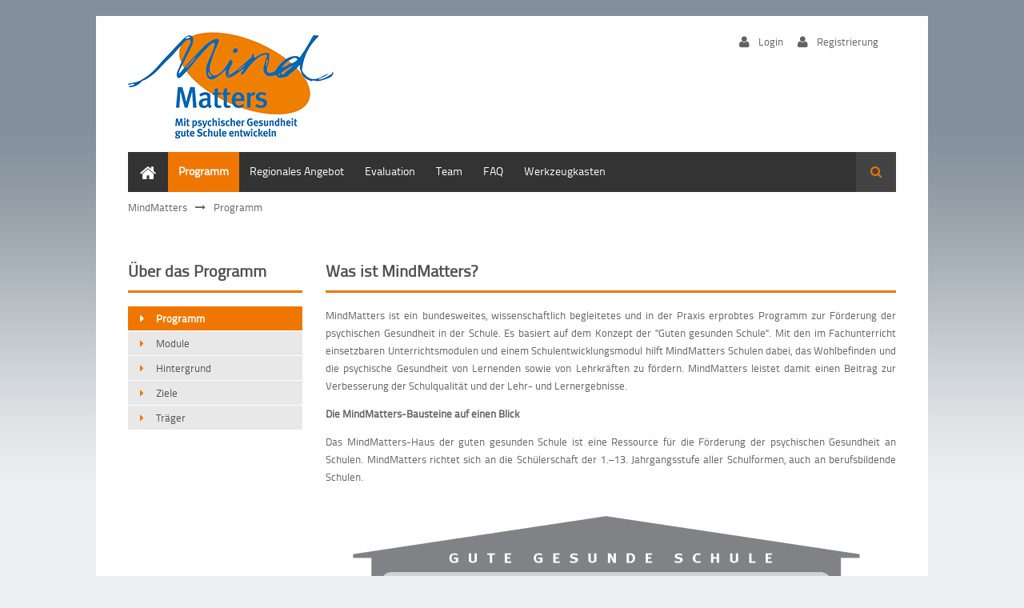

--- FILE ---
content_type: text/html; charset=UTF-8
request_url: https://mindmatters-schule.de/programm.html
body_size: 4729
content:
<!DOCTYPE html>
<html lang="de">
<head>

      <meta charset="UTF-8">
    <title>Programm - MindMatters</title>
    <base href="https://mindmatters-schule.de/">

          <meta name="robots" content="index,follow">
      <meta name="description" content="">
      <meta name="generator" content="Contao Open Source CMS">
    
          <link rel="canonical" href="https://mindmatters-schule.de/programm.html">
    
    <meta name="viewport" content="width=device-width">
        <link rel="stylesheet" href="assets/colorbox/css/colorbox.min.css?v=83af8d5b"><link rel="stylesheet" href="assets/tablesorter/css/tablesorter.min.css?v=54af7ed9"><link rel="stylesheet" href="assets/swipe/css/swipe.min.css?v=693e5985"><link rel="stylesheet" href="assets/css/files_theme_scss_app.scss.css?v=a584fae1">        <script src="assets/jquery/js/jquery.min.js?v=2e868dd8"></script><script src="assets/mootools/js/mootools.min.js?v=7ba07f0b"></script><link rel="stylesheet" href="files/theme_files/webfont/stylesheet.css" type="text/css" charset="utf-8" />
<link rel="stylesheet" href="files/theme_files/font-awesome/css/font-awesome.min.css">
<!--<link rel="icon" type="image/x-icon" href="files/theme_files/favicon/favicon.png">-->
  
</head>
<body id="top">

      
    <div id="wrapper">

                        <header id="header">
            <div class="inside">
              
<div id="logo">
<div class="logo_streifen"></div>
	<a href=".">
		<img src="files/theme_files/logo/logo.png"  width="257" height="134" alt="">
	</a>
</div>
<!-- indexer::stop -->
<div class="mod_template reg_log responsive_hidden block">

        
  
                <div class="mod_article register_button block" id="article-23">
 
 
  
<div class="ce_hyperlink login_button block">

        
  
          <a href="login.html" class="hyperlink_txt" title="Login">Login</a>
      

</div>

<div class="ce_hyperlink register_button block">

        
  
          <a href="registrierung.html" class="hyperlink_txt" title="Registrierung">Registrierung</a>
      

</div>

  
</div>

        

</div>
<!-- indexer::continue -->

<div class="clear"></div>
<div class="clear"></div>            </div>
          </header>
              
      
<div class="custom">
      
<div id="Menusection">
  <div class="inside">
    
<!-- indexer::stop -->
<nav class="mod_navigation mainmenu block">

  
  <a href="programm.html#skipNavigation22" class="invisible">Navigation überspringen</a>

  <button class="mobile_handle"><i class="icon-reorder"></i></button>

  
<ul class="level_1">
            <li class="sibling first"><a href="home.html" title="Home" class="sibling first">Home</a></li>
                <li class="active submenu"><strong class="active submenu" aria-haspopup="true">Programm</strong>
<ul class="level_2">
            <li class="first"><a href="module.html" title="Module" class="first">Module</a></li>
                <li><a href="hintergrund.html" title="Hintergrund">Hintergrund</a></li>
                <li><a href="ziele.html" title="Ziele">Ziele</a></li>
                <li class="last"><a href="traeger.html" title="Träger" class="last">Träger</a></li>
      </ul>
</li>
                <li class="submenu sibling"><a href="regionales-angebot.html" title="Regionales Angebot" class="submenu sibling" aria-haspopup="true">Regionales Angebot</a>
<ul class="level_2">
            <li class="first last"><a href="fortbildungen.html" title="Fortbildungen" class="first last">Fortbildungen</a></li>
      </ul>
</li>
                <li class="sibling"><a href="evaluation.html" title="Evaluation" class="sibling">Evaluation</a></li>
                <li class="sibling"><a href="programmzentrum.html" title="Team" class="sibling">Team</a></li>
                <li class="sibling"><a href="faq.html" title="FAQ" class="sibling">FAQ</a></li>
                <li class="sibling last"><a href="werkzeugkasten.html" title="Werkzeugkasten" class="sibling last">Werkzeugkasten</a></li>
      </ul>

  <span id="skipNavigation22" class="invisible"></span>
<script>
    document.addEventListener('DOMContentLoaded', function() {
        const nav = document.querySelector('nav.mainmenu');
        const mobileHandle = document.querySelector('button.mobile_handle');
        const submenuItems = nav.querySelectorAll('li.submenu');

        mobileHandle.addEventListener('click', function() {
            nav.classList.toggle('open');
        });

        submenuItems.forEach(function(item) {
            const opener = document.createElement('i');
            opener.classList.add('opener');
            item.appendChild(opener);

            opener.addEventListener('click', function() {
                const siblingUl = item.querySelector('ul');
                if (siblingUl) {
                    siblingUl.classList.toggle('open');
                }
            });
        });
    });
</script>
</nav>
<!-- indexer::continue -->

<!-- indexer::stop -->
<div class="mod_search block">

            <h6>Suche</h6>
      
  
  <form action="suche.html" method="get">
    <div class="formbody">
      <div class="widget widget-text">
        <label for="ctrl_keywords_53" class="invisible">Suchbegriffe</label>
        <input type="search" name="keywords" id="ctrl_keywords_53" class="text" value="">
      </div>
      <div class="widget widget-submit">
        <button type="submit" id="ctrl_submit_53" class="submit">Suchen</button>
      </div>
          </div>
  </form>

  
  

</div>
<!-- indexer::continue -->
  </div>
</div>
      
<div id="breadcrumb">
  <div class="inside">
    
<div id="custom_breadcrumb">
    
<!-- indexer::stop -->
<nav class="mod_breadcrumb responsive_hidden block" aria-label="Breadcrumb">

        
      <ul>
                        <li class="first"><a href="home.html" title="MindMatters">MindMatters</a></li>
                                <li class="active last" aria-current="page">Programm</li>
                  </ul>
  
</nav>
<!-- indexer::continue -->


</div>  </div>
</div>
  </div>

              <div id="container">

                      <main id="main">
              <div class="inside">
                
<div class="mod_article block" id="article-3">
 
 
  
<div class="ce_text bordered block">

      <h2>Was ist MindMatters?</h2>
  
      <p style="text-align: justify;">MindMatters ist ein bundesweites, wissenschaftlich begleitetes und in der Praxis erprobtes Programm zur Förderung der psychischen Gesundheit in der Schule. Es basiert auf dem Konzept der &#34;Guten gesunden Schule&#34;. Mit den im Fachunterricht einsetzbaren Unterrichtsmodulen und einem Schulentwicklungsmodul hilft MindMatters Schulen dabei, das Wohlbefinden und die psychische Gesundheit von Lernenden sowie von Lehrkräften zu fördern. MindMatters leistet damit einen Beitrag zur Verbesserung der Schulqualität und der Lehr- und Lernergebnisse.</p>
<p style="text-align: justify;"><strong>Die MindMatters-Bausteine auf einen Blick</strong></p>
<p style="text-align: justify;">Das MindMatters-Haus der guten gesunden Schule ist eine Ressource für die Förderung der psychischen Gesundheit an Schulen. MindMatters richtet sich an die Schülerschaft der 1.–13. Jahrgangsstufe aller Schulformen, auch an berufsbildende Schulen. </p>  
  
  
</div>

<div class="ce_image block">

        
  
  
<figure class="image_container">
      <a href="files/Programm/MM-Haus%2019_03_2025_g.png" data-lightbox="">
  
  

<img src="assets/images/5/MM-Haus%2019_03_2025_g-9e87ffd3.png" width="700" height="495" alt="">


      </a>
  
  </figure>



</div>

<h2 class="ce_headline bordered">
  Was kann mit MindMatters erreicht werden?</h2>

<div class="ce_text block">

      <h5>Schulkultur</h5>
  
      <p style="text-align: justify;">Die Entwicklung einer Schulkultur, in der sich alle Schulmitglieder sicher, wertgeschätzt und eingebunden fühlen. So wird die Schule zunehmend zu einem Ort, an dem man gerne ist.</p>  
  
  
</div>

<div class="ce_text block">

      <h5>Lehrkräftegesundheit</h5>
  
      <p style="text-align: justify;">Die Verbesserung der Arbeitsbedingungen und Gesundheit von Lehrkräften u. a. durch die Arbeit an der Beziehungsqualität in der Schule und in den Klassen. MindMatters bietet Unterstützung für mehr Respekt, Toleranz und Achtsamkeit.</p>  
  
  
</div>

<div class="ce_text block">

      <h5>Gesundheit der Schülerschaft</h5>
  
      <p style="text-align: justify;">Die Verbesserung der Lernbedingungen und Gesundheit der Schülerschaft. Durch den Einsatz der Unterrichtseinheiten zum Umgang mit Gefühlen, zur Resilienzförderung, zum Stresserleben, zum Umgang mit psychischen Störungen, Mobbing und weiteren Themen können die Kinder und Jugendlichen ihre Widerstandskraft und ihr Wohlbefinden stärken sowie ihr Wissen und ihre Kompetenzen erweitern.</p>  
  
  
</div>

<div class="ce_text bordered block">

      <h2>Urheberrecht</h2>
  
      <p style="text-align: justify;">Bitte beachten Sie die Urheberrechte an den Materialien und Texten des Programms. Wenn Sie Textstellen oder Übungen verwenden möchten, zitieren Sie diese bitte entsprechend mit dem Verweis auf das Programm und das entsprechende Modul oder die Originalquelle. Das gilt auch für die Verwendung in foliengestützten Vorträgen oder in Workshops. Die Nutzung der Texte und Übungen in einem kommerziellen Kontext ist ausdrücklich nicht gestattet.</p>  
  
  
</div>

  
</div>
              </div>
                          </main>
          
                                    <aside id="left">
                <div class="inside">
                  
<div class="mod_article block" id="article-53">
 
 
  
<!-- indexer::stop -->
<nav class="mod_customnav bordered bordered block">

      <h2>Über das Programm</h2>
  
  <a href="programm.html#skipNavigation88" class="invisible">Navigation überspringen</a>

  
<ul class="level_1">
            <li class="active first"><strong class="active first">Programm</strong></li>
                <li><a href="module.html" title="Module">Module</a></li>
                <li><a href="hintergrund.html" title="Hintergrund">Hintergrund</a></li>
                <li><a href="ziele.html" title="Ziele">Ziele</a></li>
                <li class="last"><a href="traeger.html" title="Träger" class="last">Träger</a></li>
      </ul>

  <span id="skipNavigation88" class="invisible"></span>

</nav>
<!-- indexer::continue -->

  
</div>
                </div>
              </aside>
                      
                                
        </div>
      
      
                        <footer id="footer">
            <div class="inside">
              
<!-- indexer::stop -->
<div class="mod_template block">

        
  
                <div class="mod_article cols cols-4 block" id="article-18">
 
 
  
<div class="ce_text bordered block">

      <h4>Kontakt</h4>
  
      <div>MindMatters Programmzentrum</div>
<div>Leuphana Universität Lüneburg</div>
<div>&nbsp;</div>
<div>Universitätsallee 1<br>21335 Lüneburg</div>
<p>Fon: 04131 677-4061<br><br>Mail: <a href="&#109;&#97;&#105;&#108;&#116;&#111;&#58;&#109;&#x69;&#110;&#x64;&#109;&#x61;&#116;&#x74;&#101;&#x72;&#115;&#x40;&#108;&#x65;&#117;&#x70;&#104;&#x61;&#110;&#x61;&#46;&#x64;&#101;">&#109;&#x69;&#110;&#x64;&#109;&#x61;&#116;&#x74;&#101;&#x72;&#115;&#x40;&#108;&#x65;&#117;&#x70;&#104;&#x61;&#110;&#x61;&#46;&#x64;&#101;</a></p>  
  
  
</div>

<div class="ce_text bordered block">

      <h2>Information</h2>
  
      <p class="information"><span style="color: #333333;">Liebe Nutzer*innen, wir freuen uns jederzeit über Feedback zum Programm und zu unserer Website. Bitte kontaktieren Sie uns bei Fragen, Kritik oder Anregungen einfach per<a href="&#109;&#97;&#105;&#108;&#116;&#111;&#58;&#109;&#x69;&#110;&#x64;&#109;&#x61;&#116;&#x74;&#101;&#x72;&#115;&#x40;&#108;&#x65;&#117;&#x70;&#104;&#x61;&#110;&#x61;&#46;&#x64;&#101;" target="_blank" rel="noopener"> Mail</a>. Ihr MindMatters-Team!</span></p>  
  
  
</div>

  
</div>

        

</div>
<!-- indexer::continue -->
            </div>
              
<div id="FooterBottom">
  <div class="inside">
    
<!-- indexer::stop -->
<div class="mod_template block">

        
  
                <div class="mod_article pt-1 cols cols-3 block" id="article-270">
 
 
  
<div class="ce_image block">

        
  
  
<figure class="image_container" style="margin-top:auto;margin-left:auto;">
      <a href="traeger.html">
  
  

<img src="assets/images/1/Logo%20Unfallkassen-c62bd4c5.jpg" width="160" height="60" alt="">


      </a>
  
  </figure>



</div>

<div class="ce_image block">

        
  
  
<figure class="image_container">
      <a href="traeger.html">
  
  

<img src="assets/images/d/Leuphana%2072%20ppi-b811e483.png" width="184" height="80" alt="">


      </a>
  
  </figure>



</div>

<div class="ce_image block">

        
  
  
<figure class="image_container">
      <a href="traeger.html">
  
  

<img src="assets/images/c/BARMER_Standard-Logo_screen_gruen_pos_RGB-6d43afed.png" width="231" height="70" alt="">


      </a>
  
  </figure>



</div>

<div class="ce_text row-x block" id="copyright">

  
      <p style="text-align: center;"><span style="color: #626262;">© Copyright 2026 I MindMatters Programmzentrum </span><a title="Impressum" href="impressum.html"><span style="color: #dd6405;">Impressum</span></a> | <a title="Datenschutzhinweise" href="datenschutzhinweise.html"><span style="color: #dd6405;">Datenschutz</span></a></p>  
  
  
</div>

  
</div>

        

</div>
<!-- indexer::continue -->
  </div>
</div>
          </footer>
              
    </div>

      
  
<script src="assets/colorbox/js/colorbox.min.js?v=1.6.4.2"></script>
<script>
  jQuery(function($) {
    $('a[data-lightbox]').map(function() {
      $(this).colorbox({
        // Put custom options here
        loop: false,
        rel: $(this).attr('data-lightbox'),
        maxWidth: '95%',
        maxHeight: '95%'
      });
    });
  });
</script>

<script src="assets/tablesorter/js/tablesorter.min.js?v=2.31.3.1"></script>
<script>
  jQuery(function($) {
    $('.ce_table .sortable').each(function(i, table) {
      var attr = $(table).attr('data-sort-default'),
          opts = {}, s;

      if (attr) {
        s = attr.split('|');
        opts = { sortList: [[s[0], s[1] == 'desc' | 0]] };
      }

      $(table).tablesorter(opts);
    });
  });
</script>

<script src="assets/jquery-ui/js/jquery-ui.min.js?v=1.13.2"></script>
<script>
  jQuery(function($) {
    $(document).accordion({
      active:false,
      heightStyle: 'content',
      header: 'div.toggler',
      collapsible: true,
      create: function(event, ui) {
        ui.header.addClass('active');
        $('.toggler').attr('tabindex', 0);
      },
      activate: function(event, ui) {
        ui.newHeader.addClass('active').attr('aria-hidden', 'true');
        ui.oldHeader.removeClass('active').attr('aria-hidden', 'false');
        $('.toggler').attr('tabindex', 0);
      }
    });
  });
</script>

<script src="assets/swipe/js/swipe.min.js?v=2.2.2"></script>
<script>
  (function() {
    var e = document.querySelectorAll('.content-slider, .slider-control'), c, i;
    for (i=0; i<e.length; i+=2) {
      c = e[i].getAttribute('data-config').split(',');
      new Swipe(e[i], {
        // Put custom options here
        'auto': parseInt(c[0]),
        'speed': parseInt(c[1]),
        'startSlide': parseInt(c[2]),
        'continuous': parseInt(c[3]),
        'menu': e[i+1]
      });
    }
  })();
</script>
  <script type="application/ld+json">
{
    "@context": "https:\/\/schema.org",
    "@graph": [
        {
            "@type": "WebPage"
        },
        {
            "@id": "#\/schema\/image\/460a30ab-19cf-11f0-9c8d-525400385ec7",
            "@type": "ImageObject",
            "contentUrl": "\/assets\/images\/5\/MM-Haus%2019_03_2025_g-9e87ffd3.png"
        }
    ]
}
</script>
<script type="application/ld+json">
{
    "@context": "https:\/\/schema.contao.org",
    "@graph": [
        {
            "@type": "Page",
            "fePreview": false,
            "groups": [],
            "noSearch": false,
            "pageId": 4,
            "protected": false,
            "title": "Programm"
        }
    ]
}
</script></body>
</html>

--- FILE ---
content_type: text/css
request_url: https://mindmatters-schule.de/assets/css/files_theme_scss_app.scss.css?v=a584fae1
body_size: 15711
content:
@charset "UTF-8";
html {
  --base-spacing-unit: 1.0rem;
  --base-spacing-unit--sm: calc( var(--base-spacing-unit, 1.0rem) * 0.75);
  --base-spacing-unit--xl: calc( var(--base-spacing-unit, 1.0rem) * 2);
}
/*! normalize.css v8.0.1 | MIT License | github.com/necolas/normalize.css */
/* Document
   ========================================================================== */
/**
 * 1. Correct the line height in all browsers.
 * 2. Prevent adjustments of font size after orientation changes in iOS.
 */
html {
  line-height: 1.15;
  /* 1 */
  -ms-text-size-adjust: 100%;
  /* 2 */
  -webkit-text-size-adjust: 100%;
  /* 2 */
  scroll-behavior: smooth;
}
@media (prefers-reduced-motion: reduce) {
  html {
    scroll-behavior: auto;
  }
}
/**
 *Use a better box model (opinionated).
 */
*, ::before, ::after {
  box-sizing: border-box;
}
/* Sections
   ========================================================================== */
/**
 * Remove the margin in all browsers.
 */
body {
  margin: 0;
}
/**
 * Render the `main` element consistently in IE.
 */
main {
  display: block;
}
/**
 * Correct the font size and margin on `h1` elements within `section` and
 * `article` contexts in Chrome, Firefox, and Safari.
 */
h1 {
  font-size: 2em;
  margin: 0.67em 0;
}
/* Grouping content
   ========================================================================== */
/**
 * 1. Add the correct box sizing in Firefox.
 * 2. Show the overflow in Edge and IE.
 */
hr {
  box-sizing: content-box;
  /* 1 */
  height: 0;
  /* 1 */
  overflow: visible;
  /* 2 */
}
/**
 * 1. Correct the inheritance and scaling of font size in all browsers.
 * 2. Correct the odd `em` font sizing in all browsers.
 */
pre {
  font-family: monospace, monospace;
  /* 1 */
  font-size: 1em;
  /* 2 */
}
/* Text-level semantics
   ========================================================================== */
/**
 * Remove the gray background on active links in IE 10.
 */
a {
  background-color: transparent;
}
/**
 * 1. Remove the bottom border in Chrome 57-
 * 2. Add the correct text decoration in Chrome, Edge, IE, Opera, and Safari.
 */
abbr[title] {
  border-bottom: none;
  /* 1 */
  text-decoration: underline;
  /* 2 */
  text-decoration: underline dotted;
  /* 2 */
}
/**
 * Add the correct font weight in Chrome, Edge, and Safari.
 */
b, strong {
  font-weight: bolder;
}
/**
 * 1. Correct the inheritance and scaling of font size in all browsers.
 * 2. Correct the odd `em` font sizing in all browsers.
 */
code, kbd, samp {
  font-family: monospace, monospace;
  /* 1 */
  font-size: 1em;
  /* 2 */
}
/**
 * Prevent `sub` and `sup` elements from affecting the line height in
 * all browsers.
 */
sub, sup {
  font-size: 75%;
  line-height: 0;
  position: relative;
  vertical-align: baseline;
}
sub {
  bottom: -0.25em;
}
sup {
  top: -0.5em;
}
/* Embedded content
   ========================================================================== */
/**
 * Remove the border on images inside links in IE 10.
 */
img {
  border-style: none;
  max-width: 100%;
  height: auto;
}
/* Forms
   ========================================================================== */
/**
 * 1. Change the font styles in all browsers.
 * 2. Remove the margin in Firefox and Safari.
 */
button, input, optgroup, select, textarea {
  font-family: inherit;
  /* 1 */
  font-size: 100%;
  /* 1 */
  line-height: 1.15;
  /* 1 */
  margin: 0;
  /* 2 */
}
/**
 * Show the overflow in IE.
 * 1. Show the overflow in Edge.
 */
button, input {
  /* 1 */
  overflow: visible;
}
/**
 * Remove the inheritance of text transform in Edge, Firefox, and IE.
 * 1. Remove the inheritance of text transform in Firefox.
 */
button, select {
  /* 1 */
  text-transform: none;
}
/**
 * Correct the inability to style clickable types in iOS and Safari.
 */
button, [type="button"], [type="reset"], [type="submit"] {
  -webkit-appearance: button;
}
/**
 * Remove the inner border and padding in Firefox.
 */
button::-moz-focus-inner, [type="button"]::-moz-focus-inner, [type="reset"]::-moz-focus-inner, [type="submit"]::-moz-focus-inner {
  border-style: none;
  padding: 0;
}
/**
 * Restore the focus styles unset by the previous rule.
 */
button:-moz-focusring, [type="button"]:-moz-focusring, [type="reset"]:-moz-focusring, [type="submit"]:-moz-focusring {
  outline: 1px dotted ButtonText;
}
/**
 * Correct the padding in Firefox.
 */
fieldset {
  padding: 0.35em 0.75em 0.625em;
}
/**
 * 1. Correct the text wrapping in Edge and IE.
 * 2. Correct the color inheritance from `fieldset` elements in IE.
 * 3. Remove the padding so developers are not caught out when they zero out
 *    `fieldset` elements in all browsers.
 */
legend {
  box-sizing: border-box;
  /* 1 */
  color: inherit;
  /* 2 */
  display: table;
  /* 1 */
  max-width: 100%;
  /* 1 */
  padding: 0;
  /* 3 */
  white-space: normal;
  /* 1 */
}
/**
 * Add the correct vertical alignment in Chrome, Firefox, and Opera.
 */
progress {
  vertical-align: baseline;
}
/**
 * Remove the default vertical scrollbar in IE 10+.
 */
textarea {
  overflow: auto;
}
/**
 * 1. Add the correct box sizing in IE 10.
 * 2. Remove the padding in IE 10.
 */
[type="checkbox"], [type="radio"] {
  box-sizing: border-box;
  /* 1 */
  padding: 0;
  /* 2 */
}
/**
 * Correct the cursor style of increment and decrement buttons in Chrome.
 */
[type="number"]::-webkit-inner-spin-button, [type="number"]::-webkit-outer-spin-button {
  height: auto;
}
/**
 * 1. Correct the odd appearance in Chrome and Safari.
 * 2. Correct the outline style in Safari.
 */
[type="search"] {
  -webkit-appearance: textfield;
  /* 1 */
  outline-offset: -2px;
  /* 2 */
}
/**
 * Remove the inner padding in Chrome and Safari on macOS.
 */
[type="search"]::-webkit-search-decoration {
  -webkit-appearance: none;
}
/**
 * 1. Correct the inability to style clickable types in iOS and Safari.
 * 2. Change font properties to `inherit` in Safari.
 */
::-webkit-file-upload-button {
  -webkit-appearance: button;
  /* 1 */
  font: inherit;
  /* 2 */
}
/* Interactive
   ========================================================================== */
/*
 * Add the correct display in Edge, IE 10+, and Firefox.
 */
details {
  display: block;
}
/*
 * Add the correct display in all browsers.
 */
summary {
  display: list-item;
}
/* Misc
   ========================================================================== */
/**
 * Add the correct display in IE 10+.
 */
template {
  display: none;
}
/**
 * Add the correct display in IE 10.
 */
[hidden] {
  display: none;
}
.widget {
  margin-block-end: 1rem;
}
.widget input, .widget select, .widget textarea {
  margin-bottom: 0 !important;
}
.widget > label {
  font-weight: 600;
}
.widget-checkbox fieldset {
  display: flex;
  flex-direction: row;
  flex-wrap: wrap;
  gap: 1em;
}
.widget-checkbox fieldset legend {
  font-weight: 600;
}
.widget-checkbox fieldset span {
  display: inline-flex;
  flex-direction: row;
  gap: 4px;
}
.widget-checkbox fieldset span input {
  align-self: flex-start;
  margin-block-start: 3px;
}
.widget-checkbox fieldset span label {
  margin: 0;
}
.widget-radio fieldset {
  display: flex;
  flex-direction: row;
  flex-wrap: wrap;
  gap: 1em;
}
.widget-radio fieldset span {
  display: inline-flex;
  flex-direction: row;
  gap: 4px;
}
.widget-radio fieldset span input {
  align-self: flex-start;
  margin-block-start: 3px;
}
.widget-radio fieldset span label {
  margin: 0;
}
.widget-select select {
  padding-block: 10px;
  padding-inline-start: 10px;
  padding-inline-end: 30px;
  border: 0;
  background-color: #e8e8e8;
  background-image: url("../../files/theme/images/icon-chevron-down--select-default-filled-16px.svg");
  background-position: calc(100% - 0.5rem) calc(50% + .125rem);
  background-repeat: no-repeat;
  /* remove standard-styles */
  -webkit-appearance: none;
  -moz-appearance: none;
  appearance: none;
  /* hide browser-styling (arrow) in IE10 */
}
.widget-select select.error {
  background-image: url("../../files/theme/images/icon-chevron-down--select-error-filled-16px.svg");
}
.widget-select select::-ms-expand {
  display: none;
}
.pagination ul {
  height: 30px;
  position: relative;
  float: left;
  display: block;
  margin: 0;
  padding: 15px 0 0;
  list-style-type: none;
}
.pagination ul li {
  position: relative;
  float: left;
  display: block;
}
.pagination ul li a {
  margin-right: 10px;
  padding: 6px 13px;
  background-color: #e8e8e8;
  text-decoration: none;
  color: #515151;
  -ms-transition: all 0.3s ease-in-out;
  -webkit-transition: all 0.3s ease-in-out;
  -o-transition: all 0.3s ease-in-out;
  -moz-transition: all 0.3s ease-in-out;
  transition: all 0.3s ease-in-out;
}
.pagination ul li a:hover {
  background-color: #ef7601;
  color: #ffffff;
}
.pagination ul li strong {
  margin-right: 10px;
  padding: 6px 13px;
  font-weight: normal;
  background-color: #e8e8e8;
  text-decoration: none;
  color: #515151;
  -ms-transition: all 0.3s ease-in-out;
  -webkit-transition: all 0.3s ease-in-out;
  -o-transition: all 0.3s ease-in-out;
  -moz-transition: all 0.3s ease-in-out;
  transition: all 0.3s ease-in-out;
}
.pagination p {
  position: relative;
  float: right;
  display: block;
  margin-right: 10px;
}
nav.mainmenu {
  overflow: visible;
  position: relative;
}
nav.mainmenu ul {
  display: flex;
  flex-direction: row;
  margin: 0;
  padding: 0;
  background-color: #333333;
  list-style-type: none;
  transition: all 0.3s ease-in-out;
}
nav.mainmenu ul li:hover > ul {
  opacity: 1;
  visibility: visible;
  transition-delay: 0s, 0s;
}
nav.mainmenu ul.level_1 {
  width: 100%;
  height: 50px;
  margin: 0;
  padding: 0;
}
nav.mainmenu ul.level_1 > li {
  position: relative;
}
nav.mainmenu ul.level_1 > li a, nav.mainmenu ul.level_1 > li strong {
  height: 50px;
  display: block;
  padding: 14px 13px;
  white-space: nowrap;
  font-size: 14px;
  text-decoration: none;
  color: #fff;
}
nav.mainmenu ul.level_1 > li a:hover, nav.mainmenu ul.level_1 > li strong:hover {
  background-color: #ef7601;
  color: #ffffff;
}
nav.mainmenu ul.level_1 > li strong.active, nav.mainmenu ul.level_1 > li strong.forward {
  background-color: #ef7601;
  color: #ffffff;
}
nav.mainmenu ul.level_1 > li a.trail {
  background-color: #ef7601;
  color: #ffffff;
}
nav.mainmenu ul.level_1 > li.first {
  width: 50px;
  height: 50px;
  --_bg-color: #333333;
}
nav.mainmenu ul.level_1 > li.first.active {
  --_bg-color: #ef7601;
}
nav.mainmenu ul.level_1 > li.first a, nav.mainmenu ul.level_1 > li.first strong {
  color: var(--_bg-color);
}
nav.mainmenu ul.level_1 > li.first:hover, nav.mainmenu ul.level_1 > li.first:focus {
  --_bg-color: #ef7601;
}
nav.mainmenu ul.level_1 > li.first strong::after, nav.mainmenu ul.level_1 > li.first a::after {
  position: absolute;
  top: 0;
  left: 0;
  width: 50px;
  height: 35px;
  padding-top: 15px;
  background-color: var(--_bg-color);
  font: 22px FontAwesome;
  color: #fff;
  content: "";
  text-align: center;
}
nav.mainmenu ul.level_1 > li > ul {
  position: absolute;
  background-color: #ef7601;
  z-index: 999;
  visibility: hidden;
  opacity: 0;
  transition-property: opacity, visibility;
  transition-duration: 0.2s, 0s;
  transition-delay: 0s, 0.2s;
  flex-direction: column;
}
nav.mainmenu ul.level_1 > li:hover > ul.level_2 {
  opacity: 1;
  visibility: visible;
  transition-delay: 0s, 0s;
}
nav.mainmenu ul.level_1 li.submenu:hover > a {
  background-color: #ef7601;
  color: #ffffff;
}
nav.mainmenu ul.level_2 {
  min-width: 150px;
  top: 50px;
  width: auto;
}
nav.mainmenu ul.level_2 li {
  width: 100%;
  position: relative;
  float: none;
  display: inline-block;
  margin: 0;
  padding: 0;
}
nav.mainmenu ul.level_2 li a {
  position: relative;
  float: none;
  display: block;
  white-space: nowrap;
  color: #ffffff;
}
nav.mainmenu ul.level_2 li a:hover {
  background-color: rgba(0, 0, 0, 0.05);
}
nav.mainmenu ul.level_2 li strong.active {
  position: relative;
  float: none;
  display: block;
  white-space: nowrap;
  color: #ffffff;
  background-color: rgba(0, 0, 0, 0.05);
}
nav.mainmenu ul.level_2 li strong.forward {
  position: relative;
  float: none;
  display: block;
  white-space: nowrap;
  color: #ffffff;
  background-color: rgba(0, 0, 0, 0.05);
}
nav.mainmenu ul.level_2 li a.trail {
  background-color: rgba(0, 0, 0, 0.05);
}
nav.mainmenu ul.level_2 li > ul.level_3 {
  opacity: 0;
  visibility: hidden;
  min-width: 150px;
  left: 0;
  top: 0;
  margin-left: 100%;
  width: auto;
  position: absolute;
}
nav.mainmenu ul.level_2 li.submenu:hover > a {
  background-color: rgba(0, 0, 0, 0.05);
}
nav.mainmenu ul.level_2 li.submenu:hover > ul.level_3 {
  opacity: 1;
  visibility: visible;
  transition-delay: 0s, 0s;
}
nav.mainmenu button.mobile_handle {
  background-color: #ef7601;
  color: #FFFFFF;
  border: none;
  width: 50px;
  aspect-ratio: 1;
}
@media screen and (min-width: 900px) {
  nav.mainmenu button.mobile_handle {
    display: none;
  }
}
@media screen and (max-width: 899px) {
  nav.mainmenu i.opener {
    width: 50px;
    height: 50px;
    display: flex;
    align-items: center;
    justify-content: center;
    position: absolute;
    right: 0;
    top: 0;
    background-color: #292929;
  }
  nav.mainmenu i.opener::after {
    content: "";
    font: 1em FontAwesome;
    color: #FFFFFF;
    z-index: 1999;
  }
  nav.mainmenu ul.level_1 {
    display: none;
    position: absolute;
    top: 50px;
    left: 0;
    width: 100%;
    background-color: #ef7601;
    z-index: 999;
    transition: all 0.3s ease-in-out;
  }
  nav.mainmenu.open ul.level_1 {
    display: flex;
    visibility: visible;
    opacity: 1;
    flex-direction: column;
    background-color: #333333;
  }
  nav.mainmenu.open ul.level_1 li {
    background-color: inherit;
  }
  nav.mainmenu.open ul.level_1 li.first {
    width: inherit;
  }
  nav.mainmenu.open ul.level_1 li.first a, nav.mainmenu.open ul.level_1 li.first strong {
    color: #ffffff;
    width: auto;
  }
  nav.mainmenu.open ul.level_1 li.first a.active, nav.mainmenu.open ul.level_1 li.first strong.active {
    background-color: #ef7601;
    font-weight: normal;
  }
  nav.mainmenu.open ul.level_1 li.first strong::after, nav.mainmenu.open ul.level_1 li.first a::after {
    content: unset;
  }
  nav.mainmenu.open ul.level_1 li.submenu > ul.level_2 {
    position: relative;
    display: grid;
    grid-gap: 0;
    grid-template-columns: 1fr;
    grid-auto-rows: 0fr;
    overflow-y: hidden;
    top: unset;
    visibility: visible;
    opacity: 1;
    background-color: transparent;
    transition: grid-auto-rows 1.3s ease-in-out;
  }
  nav.mainmenu.open ul.level_1 li.submenu > ul.level_2.open {
    grid-auto-rows: 1fr;
    transition: grid-auto-rows 1.3s ease-in-out;
  }
  nav.mainmenu.open ul.level_1 li.submenu > ul.level_2 > li {
    overflow: hidden;
  }
  nav.mainmenu.open ul.level_1 li.submenu > ul.level_2 > li a, nav.mainmenu.open ul.level_1 li.submenu > ul.level_2 > li strong {
    padding-inline-start: 30px;
  }
  nav.mainmenu.open ul.level_1 li.submenu > ul.level_2 > li a.active, nav.mainmenu.open ul.level_1 li.submenu > ul.level_2 > li strong.active {
    background-color: #ef7601;
    color: #ffffff;
    font-weight: normal;
  }
  nav.mainmenu.open ul.level_1 li.submenu > ul.level_2 > li ul.level_3 {
    position: relative;
  }
}
aside nav ul {
  margin: 0;
  padding: 0;
  list-style-type: none;
}
aside nav ul li {
  width: 100%;
  position: relative;
  display: block;
  background-color: #e8e8e8;
  list-style-type: none;
  -webkit-box-sizing: border-box;
  -moz-box-sizing: border-box;
  box-sizing: border-box;
}
aside nav ul li a {
  width: 100%;
  position: relative;
  overflow: hidden;
  display: block;
  margin-bottom: 1px;
  padding: 6px 10px 6px 15px;
  background-color: #e8e8e8;
  text-decoration: none;
  color: #515151;
  -webkit-box-sizing: border-box;
  -moz-box-sizing: border-box;
  box-sizing: border-box;
  -ms-transition: all 0.3s ease-in-out;
  -webkit-transition: all 0.3s ease-in-out;
  -o-transition: all 0.3s ease-in-out;
  -moz-transition: all 0.3s ease-in-out;
  transition: all 0.3s ease-in-out;
}
aside nav ul li a:before {
  margin-right: 15px;
  font-family: FontAwesome;
  color: #ef7601;
  content: "";
  -ms-transition: all 0.3s ease-in-out;
  -webkit-transition: all 0.3s ease-in-out;
  -o-transition: all 0.3s ease-in-out;
  -moz-transition: all 0.3s ease-in-out;
  transition: all 0.3s ease-in-out;
}
aside nav ul li a:hover {
  background-color: #ef7601;
  text-decoration: none;
  color: #ffffff;
}
aside nav ul li a:hover:before {
  color: #ffffff;
}
aside nav ul li strong {
  width: 100%;
  position: relative;
  overflow: hidden;
  display: block;
  margin-bottom: 1px;
  padding: 6px 10px 6px 15px;
  background-color: #e8e8e8;
  text-decoration: none;
  color: #515151;
  -webkit-box-sizing: border-box;
  -moz-box-sizing: border-box;
  box-sizing: border-box;
  -ms-transition: all 0.3s ease-in-out;
  -webkit-transition: all 0.3s ease-in-out;
  -o-transition: all 0.3s ease-in-out;
  -moz-transition: all 0.3s ease-in-out;
  transition: all 0.3s ease-in-out;
}
aside nav ul li strong:before {
  margin-right: 15px;
  font-family: FontAwesome;
  color: #ef7601;
  content: "";
  -ms-transition: all 0.3s ease-in-out;
  -webkit-transition: all 0.3s ease-in-out;
  -o-transition: all 0.3s ease-in-out;
  -moz-transition: all 0.3s ease-in-out;
  transition: all 0.3s ease-in-out;
}
aside nav ul li strong:hover:before {
  color: #ffffff;
}
aside nav ul li strong.active {
  background-color: #ef7601;
  text-decoration: none;
  color: #ffffff;
}
aside nav ul li strong.active:before {
  color: #ffffff;
}
aside nav ul li strong.forward:hover {
  background-color: #ef7601;
  text-decoration: none;
  color: #ffffff;
}
aside nav ul ul li {
  padding-left: 15px;
}
aside nav ul.level_1 li > ul {
  display: none;
}
aside nav ul.level_1 li.active > ul {
  display: block;
}
aside nav ul.level_1 li.trail > ul {
  display: block;
}
aside .mod_search fieldset {
  position: relative;
  display: none;
}
/* Breadcrumb //////////////////////////////////////////////////////////////////// */
.mod_breadcrumb {
  width: 100%;
  position: relative;
  clear: both;
  display: block;
  padding-bottom: 10px;
}
.mod_breadcrumb ul {
  margin: 0;
  padding: 0;
}
.mod_breadcrumb ul li {
  position: relative;
  float: left;
  display: block;
  margin-right: 10px;
}
.mod_breadcrumb ul li a {
  text-decoration: none;
  color: #626262;
}
.mod_breadcrumb ul li a:hover {
  text-decoration: none;
  color: #ef7601;
}
.mod_breadcrumb ul li:before {
  margin-right: 10px;
  font-family: FontAwesome;
  content: "";
}
.mod_breadcrumb ul li.first:before {
  display: none;
}
.mod_search .even {
  position: relative;
  overflow: hidden;
  display: block;
  margin-bottom: 20px;
  background-color: #e8e8e8;
}
.mod_search .even a {
  width: 100%;
  position: relative;
  display: inline-block;
  padding: 6px 11px;
  background-color: rgba(239, 118, 1, 0.7);
  font-size: 16px;
  text-decoration: none;
  color: #ffffff;
  -webkit-box-sizing: border-box;
  -moz-box-sizing: border-box;
  box-sizing: border-box;
  -ms-transition: all 0.3s ease-in-out;
  -webkit-transition: all 0.3s ease-in-out;
  -o-transition: all 0.3s ease-in-out;
  -moz-transition: all 0.3s ease-in-out;
  transition: all 0.3s ease-in-out;
}
.mod_search .even a:hover {
  background-color: rgba(239, 118, 1, 0.99);
}
.mod_search .even a span {
  float: right;
  padding-top: 2px;
  font-size: 12px;
  color: #fff;
}
.mod_search .even div {
  padding: 10px 20px;
}
.mod_search .odd {
  position: relative;
  overflow: hidden;
  display: block;
  margin-bottom: 20px;
  background-color: #e8e8e8;
}
.mod_search .odd a {
  width: 100%;
  position: relative;
  display: inline-block;
  padding: 6px 11px;
  background-color: rgba(239, 118, 1, 0.7);
  font-size: 16px;
  text-decoration: none;
  color: #ffffff;
  -webkit-box-sizing: border-box;
  -moz-box-sizing: border-box;
  box-sizing: border-box;
  -ms-transition: all 0.3s ease-in-out;
  -webkit-transition: all 0.3s ease-in-out;
  -o-transition: all 0.3s ease-in-out;
  -moz-transition: all 0.3s ease-in-out;
  transition: all 0.3s ease-in-out;
}
.mod_search .odd a:hover {
  background-color: rgba(239, 118, 1, 0.99);
}
.mod_search .odd a span {
  float: right;
  padding-top: 2px;
  font-size: 12px;
  color: #fff;
}
.mod_search .odd div {
  padding: 10px 20px;
}
.mod_search .text {
  -webkit-appearance: none;
}
#Menusection .mod_search {
  width: 50px;
  height: 50px;
  right: 0;
  top: 0;
  position: absolute;
  overflow: hidden;
  padding: 0;
  background-color: #ef7601;
  transition: all 1s ease-in-out;
}
#Menusection .mod_search:hover {
  width: 100%;
}
#Menusection .mod_search .formbody {
  width: 100%;
  height: 50px;
}
#Menusection .mod_search .formbody .widget {
  margin-block-end: 0;
}
#Menusection .mod_search .formbody:before {
  width: 50px;
  height: 50px;
  right: 0;
  top: 0;
  position: absolute;
  padding-top: 17px;
  text-align: center;
  background-color: #444;
  font: 15px FontAwesome;
  color: #ef7601;
  content: "";
}
#Menusection .mod_search .formbody input.text {
  padding: 0 60px 0 90px;
}
#Menusection .mod_search .formbody .submit {
  width: 50px;
  height: 50px;
  right: 0;
  top: 0;
  position: absolute;
  margin: 0;
  padding: 0;
  box-shadow: 0 0 0 0;
  border: 0;
  border-radius: 0;
  font-size: 0;
  cursor: pointer;
  background-color: transparent;
}
#Menusection .mod_search .formbody .submit:hover {
  background-color: rgba(0, 0, 0, 0.05);
}
#Menusection .mod_search .formbody .text {
  width: 100%;
  height: 50px;
  left: 0;
  top: 0;
  position: absolute;
  display: block;
  /*padding: 0 60px 0 90px;*/
  vertical-align: middle;
  background-color: rgba(0, 0, 0, 0.01);
  -webkit-box-shadow: 0 0 0 0;
  box-shadow: 0 0 0 0;
  border: 0px;
  border-radius: 0;
  font-size: 14px;
  -webkit-box-sizing: border-box;
  -moz-box-sizing: border-box;
  box-sizing: border-box;
  -webkit-appearance: none;
}
#Menusection .mod_search h1 {
  width: 90px;
  height: 39px;
  left: 0;
  top: 0;
  position: absolute;
  margin: 0;
  padding: 17px 0 0 20px;
  font-size: 16px;
  line-height: 16px;
  color: #fff;
  -webkit-box-sizing: border-box;
  -moz-box-sizing: border-box;
  box-sizing: border-box;
}
#Menusection .mod_search h2 {
  width: 90px;
  height: 39px;
  left: 0;
  top: 0;
  position: absolute;
  margin: 0;
  padding: 17px 0 0 20px;
  font-size: 16px;
  line-height: 16px;
  color: #fff;
  -webkit-box-sizing: border-box;
  -moz-box-sizing: border-box;
  box-sizing: border-box;
}
#Menusection .mod_search h3 {
  width: 90px;
  height: 39px;
  left: 0;
  top: 0;
  position: absolute;
  margin: 0;
  padding: 17px 0 0 20px;
  font-size: 16px;
  line-height: 16px;
  color: #fff;
  -webkit-box-sizing: border-box;
  -moz-box-sizing: border-box;
  box-sizing: border-box;
}
#Menusection .mod_search h4 {
  width: 90px;
  height: 39px;
  left: 0;
  top: 0;
  position: absolute;
  margin: 0;
  padding: 17px 0 0 20px;
  font-size: 16px;
  line-height: 16px;
  color: #fff;
  -webkit-box-sizing: border-box;
  -moz-box-sizing: border-box;
  box-sizing: border-box;
}
#Menusection .mod_search h5 {
  width: 90px;
  height: 39px;
  left: 0;
  top: 0;
  position: absolute;
  margin: 0;
  padding: 17px 0 0 20px;
  font-size: 16px;
  line-height: 16px;
  color: #fff;
  -webkit-box-sizing: border-box;
  -moz-box-sizing: border-box;
  box-sizing: border-box;
}
#Menusection .mod_search h6 {
  width: 90px;
  height: 39px;
  left: 0;
  top: 0;
  position: absolute;
  margin: 0;
  padding: 17px 0 0 20px;
  font-size: 16px;
  line-height: 16px;
  color: #fff;
  -webkit-box-sizing: border-box;
  -moz-box-sizing: border-box;
  box-sizing: border-box;
}
#Menusection .mod_search .header {
  display: none;
}
#Menusection .mod_search .first {
  display: none;
}
#Menusection .mod_search .last {
  display: none;
}
#Menusection .mod_search .even {
  display: none;
}
@media screen and (max-width: 1140px) {
  #breadcrumb {
    padding-inline: 3%;
  }
}
.mod_article.cols {
  --gutter: 1.5rem;
  --cols: 1;
  display: grid;
  grid-gap: var(--gutter, 1rem);
  grid-template-columns: repeat(var(--cols), 1fr);
  grid-auto-rows: auto;
}
.mod_article.cols-2 {
  --cols: 2;
}
.mod_article.cols-3 {
  --cols: 3;
}
.mod_article.cols-4 {
  --cols: 4;
}
.mod_article.cols-5 {
  --cols: 5;
}
@media screen and (max-width: 1040px) {
  div.custom .mod_article.cols, #footer .mod_article.cols {
    grid-template-columns: repeat(auto-fill, minmax(250px, 1fr));
  }
}
.mod_article.team-list .line {
  display: table;
}
.mod_article.team-list .ce_image {
  float: left;
}
.mod_article.team-list .ce_image img {
  text-align: left;
}
.mod_article.team-list .ce_accordionSingle {
  float: right;
  width: 74.25%;
}
@media screen and (max-width: 600px) {
  .mod_article.team-list .ce_accordionSingle {
    width: 100%;
  }
}
.mod_article.wz-list {
  --gutter: 1.5rem;
  --cols: 3;
  display: grid;
  grid-column-gap: var(--gutter, 1rem);
  grid-template-columns: repeat(var(--cols), 1fr);
  grid-auto-rows: auto;
}
@media screen and (max-width: 1040px) {
  #container .mod_article.wz-list {
    grid-template-columns: repeat(auto-fill, minmax(250px, 1fr));
  }
}
.cols .row-x, .cols .line {
  grid-column: 1 / -1;
}
.cols > * {
  grid-column: span 1;
}
.cols .row-2 {
  grid-column: span 2;
}
.cols .row-3 {
  grid-column: span 3;
}
.cols .row-4 {
  grid-column: span 4;
}
.wz-list > * {
  grid-column: span 3;
}
.wz-list .row-1 {
  grid-column: span 1;
}
.wz-list .row-2 {
  grid-column: span 2;
}
.pt-1 {
  padding-top: 1rem;
}
.pt-2 {
  padding-top: 2rem;
}
.pt-4 {
  padding-top: 4rem;
}
.pt-6 {
  padding-top: 6rem;
}
.pb-1 {
  padding-bottom: 1rem;
}
.pb-2 {
  padding-bottom: 2rem;
}
.pb-4 {
  padding-bottom: 4rem;
}
.pb-6 {
  padding-bottom: 6rem;
}
.ce_hyperlink[class^="icon-"], .ce_hyperlink[class*=" icon-"] {
  display: flex;
  flex-direction: column;
}
.ce_sliderStart {
  position: relative;
  overflow: hidden;
}
.ce_accordion {
  margin-bottom: 10px;
}
.ce_accordion .toggler {
  width: 100%;
  position: relative;
  display: block;
  padding: 11px 40px 11px 11px;
  background-color: #e8e8e8;
  color: #515151;
  cursor: pointer;
  box-sizing: border-box;
  transition: all 0.3s ease-in-out;
}
.ce_accordion .toggler:hover {
  background-color: #ef7601;
  color: #ffffff;
}
.ce_accordion .toggler:focus {
  outline: none;
}
.ce_accordion .ui-accordion-header-active {
  background-color: #ef7601;
  color: #ffffff;
}
.ce_accordion .ui-accordion-header-active:after {
  right: 15px;
  top: 13px;
  position: absolute;
  font: 16px FontAwesome;
  color: #ffffff;
  content: "";
  -ms-transition: all 0.3s ease-in-out;
  -webkit-transition: all 0.3s ease-in-out;
  -o-transition: all 0.3s ease-in-out;
  -moz-transition: all 0.3s ease-in-out;
  transition: all 0.3s ease-in-out;
}
.ce_accordion .ui-accordion-header:after {
  right: 15px;
  top: 13px;
  position: absolute;
  font: 16px FontAwesome;
  color: #ef7601;
  content: "";
  -ms-transition: all 0.3s ease-in-out;
  -webkit-transition: all 0.3s ease-in-out;
  -o-transition: all 0.3s ease-in-out;
  -moz-transition: all 0.3s ease-in-out;
  transition: all 0.3s ease-in-out;
}
.ce_accordion .ui-accordion-header.active:after, .ce_accordion .ui-accordion-header:hover:after {
  color: #ffffff;
}
.ce_accordion .accordion {
  padding: 10px 11px;
}
video {
  width: 100%;
  height: auto;
}
/*
$color_1: #626262;
$color_2: #ebebeb;
$color_3: #515151;
$color_4: #fff;
$color_5: #0069b4;
$color_6: #ef7602;
$color_7: #ef7601;
$color_8: #ffffff;
$color_9: #f00;
$color_10: #15ff00;
$color_11: #00a6ff;
$color_12: #292929;
$color_13: #f2f2f2;
$color_14: #ededed;
$color_15: rgba(9b9b9b,.7);
$color_16: #dedede;
$font-family_1: TitilliumText22LXBold;
$font-family_2: FontAwesome;
$background-color_1: #ffffff;
$background-color_2: #757575;
$background-color_3: #f90;
$background-color_4: #ef7601;
$background-color_5: rgba(ef7601,.9);
$background-color_6: #e8e8e8;
$background-color_7: #d6d6d6;
$background-color_8: #333333;
$background-color_9: rgba(#333333,.1);
$background-color_10: rgba(0,0,0,.05);
$background-color_11: rgba(0,0,0,0.1);
$background-color_12: #292929;
$background-color_13: rgba(0,0,0,.9);
$background-color_14: #6cf;
$background-color_15: rgba(102,204,255,.95);
$background-color_17: #444;
$background-color_18: rgba(0,0,0,.01);
$background-color_19: rgba(0,0,0,.1);
$background-color_20: rgba(ffffff,.2);
$background-color_21: rgba(ffffff,.01);
$background-color_22: rgba(ef7601,.7);
$background-color_23: rgba(ef7601,.99);
$background-color_24: rgba(ef7601,.5);
$background-color_25: rgba(0,0,0,0.5);
*/
@media screen {
  /*
  .mainmenu {
    position: relative;
    display: block;
    overflow: visible !important;
    ul {
      position: relative;
      display: block;
      margin: 0;
      padding: 0;
      background-color: $background-color_8;
      list-style-type: none;
      -ms-transition: all 1s ease-in-out;
      -webkit-transition: all 1s ease-in-out;
      -o-transition: all 1s ease-in-out;
      -moz-transition: all 1s ease-in-out;
      transition: all 1s ease-in-out;

      li {
        &:hover {
          > ul {
            opacity: 1;
            visibility: visible;
            -webkit-transition-delay: 0s, 0s;
            -moz-transition-delay: 0s, 0s;
            -o-transition-delay: 0s, 0s;
            transition-delay: 0s, 0s;
          }
        }
      }
    }

    ul.level_1 {
      width: 100%;
      height: 50px;
      position: relative;
      display: block;
      margin: 0;
      padding: 0;

      li {
        position: relative;
        float: left;
        display: block;

        a {
          height: 36px;
          position: relative;
          display: inline-block;
          padding: 14px 13px 0;
          white-space: nowrap;
          font-size: 14px;
          text-decoration: none;
          color: $color_4;

          &:hover {
            background-color: $background-color_4;
            color: $color_8;
          }
        }

        span.active {
          height: 36px;
          position: relative;
          display: inline-block;
          padding: 14px 13px 0;
          white-space: nowrap;
          font-size: 14px;
          text-decoration: none;
          color: $color_4;
          background-color: $background-color_4;
          color: $color_8;
        }

        span.forward {
          height: 36px;
          position: relative;
          display: inline-block;
          padding: 14px 13px 0;
          white-space: nowrap;
          font-size: 14px;
          text-decoration: none;
          color: $color_4;
          background-color: $background-color_4;
          color: $color_8;
        }

        a.trail {
          background-color: $background-color_4;
          color: $color_8;
        }

        > ul {
          position: absolute;
          background-color: $background-color_4;
          z-index: 999;
          visibility: hidden;
          opacity: 0;
          -webkit-transition-property: opacity, visibility;
          -moz-transition-property: opacity, visibility;
          -o-transition-property: opacity, visibility;
          transition-property: opacity, visibility;
          -webkit-transition-duration: .2s, 0s;
          -moz-transition-duration: .2s, 0s;
          -o-transition-duration: .2s, 0s;
          transition-duration: .2s, 0s;
          -webkit-transition-delay: 0s, .2s;
          -moz-transition-delay: 0s, .2s;
          -o-transition-delay: 0s, .2s;
          transition-delay: 0s, .2s;
        }
      }

      li.submenu {
        &:hover {
          > a {
            background-color: $background-color_4;
            color: $color_8;
          }
        }
      }
    }

    ul.level_2 {
      min-width: 150px;
      top: 50px;
      width: auto;

      li {
        width: 100%;
        position: relative;
        float: none;
        display: inline-block;
        margin: 0;
        padding: 0;

        a {
          position: relative;
          float: none;
          display: block;
          white-space: nowrap;
          color: $color_8;

          &:hover {
            background-color: $background-color_10;
          }
        }

        span.active {
          position: relative;
          float: none;
          display: block;
          white-space: nowrap;
          color: $color_8;
          background-color: $background-color_10;
        }

        span.forward {
          position: relative;
          float: none;
          display: block;
          white-space: nowrap;
          color: $color_8;
          background-color: $background-color_10;
        }

        a.trail {
          background-color: $background-color_10;
        }

        > ul {
          min-width: 150px;
          left: 0;
          top: 0;
          margin-left: 100%;
          width: auto;
        }
      }

      li.submenu {
        &:hover {
          > a {
            background-color: $background-color_10;
          }
        }
      }
    }

    a.mobile_handle {
      display: none;
    }
  }
  */
  /*
  aside {
    nav {
      ul {
        margin: 0;
        padding: 0;
        list-style-type: none;

        li {
          width: 100%;
          position: relative;
          display: block;
          background-color: $background-color_6;
          list-style-type: none;
          -webkit-box-sizing: border-box;
          -moz-box-sizing: border-box;
          box-sizing: border-box;

          a {
            width: 100%;
            position: relative;
            overflow: hidden;
            display: block;
            margin-bottom: 1px;
            padding: 6px 10px 6px 15px;
            background-color: $background-color_6;
            text-decoration: none;
            color: $color_3;
            -webkit-box-sizing: border-box;
            -moz-box-sizing: border-box;
            box-sizing: border-box;
            -ms-transition: all 0.3s ease-in-out;
            -webkit-transition: all 0.3s ease-in-out;
            -o-transition: all 0.3s ease-in-out;
            -moz-transition: all 0.3s ease-in-out;
            transition: all 0.3s ease-in-out;

            &:before {
              margin-right: 15px;
              font-family: $font-family_2;
              color: $color_7;
              content: "\f0da";
              -ms-transition: all 0.3s ease-in-out;
              -webkit-transition: all 0.3s ease-in-out;
              -o-transition: all 0.3s ease-in-out;
              -moz-transition: all 0.3s ease-in-out;
              transition: all 0.3s ease-in-out;
            }

            &:hover {
              &:before {
                color: $color_8;
              }

              background-color: $background-color_4;
              text-decoration: none;
              color: $color_8;
            }
          }

          span {
            width: 100%;
            position: relative;
            overflow: hidden;
            display: block;
            margin-bottom: 1px;
            padding: 6px 10px 6px 15px;
            background-color: $background-color_6;
            text-decoration: none;
            color: $color_3;
            -webkit-box-sizing: border-box;
            -moz-box-sizing: border-box;
            box-sizing: border-box;
            -ms-transition: all 0.3s ease-in-out;
            -webkit-transition: all 0.3s ease-in-out;
            -o-transition: all 0.3s ease-in-out;
            -moz-transition: all 0.3s ease-in-out;
            transition: all 0.3s ease-in-out;

            &:before {
              margin-right: 15px;
              font-family: $font-family_2;
              color: $color_7;
              content: "\f0da";
              -ms-transition: all 0.3s ease-in-out;
              -webkit-transition: all 0.3s ease-in-out;
              -o-transition: all 0.3s ease-in-out;
              -moz-transition: all 0.3s ease-in-out;
              transition: all 0.3s ease-in-out;
            }

            &:hover {
              &:before {
                color: $color_8;
              }
            }
          }

          span.active {
            &:before {
              color: $color_8;
            }

            background-color: $background-color_4;
            text-decoration: none;
            color: $color_8;
          }

          span.forward {
            &:hover {
              background-color: $background-color_4;
              text-decoration: none;
              color: $color_8;
            }
          }
        }

        ul {
          li {
            padding-left: 15px;
          }
        }
      }

      ul.level_1 {
        li {
          > ul {
            display: none;
          }
        }

        li.active {
          > ul {
            display: block;
          }
        }

        li.trail {
          > ul {
            display: block;
          }
        }
      }
    }

    .mod_search {
      fieldset {
        position: relative;
        display: none;
      }
    }
  }*/
  /*
  .pagination {
    ul {
      height: 30px;
      position: relative;
      float: left;
      display: block;
      margin: 0;
      padding: 15px 0 0;
      list-style-type: none;

      li {
        position: relative;
        float: left;
        display: block;

        a {
          margin-right: 10px;
          padding: 6px 13px;
          background-color: $background-color_6;
          text-decoration: none;
          color: $color_3;
          -ms-transition: all 0.3s ease-in-out;
          -webkit-transition: all 0.3s ease-in-out;
          -o-transition: all 0.3s ease-in-out;
          -moz-transition: all 0.3s ease-in-out;
          transition: all 0.3s ease-in-out;

          &:hover {
            background-color: $background-color_4;
            color: $color_8;
          }
        }

        span {
          margin-right: 10px;
          padding: 6px 13px;
          background-color: $background-color_6;
          text-decoration: none;
          color: $color_3;
          -ms-transition: all 0.3s ease-in-out;
          -webkit-transition: all 0.3s ease-in-out;
          -o-transition: all 0.3s ease-in-out;
          -moz-transition: all 0.3s ease-in-out;
          transition: all 0.3s ease-in-out;
          background-color: $background-color_4;
          color: $color_8;
        }
      }
    }

    p {
      position: relative;
      float: right;
      display: block;
      margin-right: 10px;
    }
  }*/
  /*
  .ce_accordion {
    margin-bottom: 10px;

    .toggler {
      width: 100%;
      position: relative;
      display: block;
      padding: 11px 40px 11px 11px;
      background-color: $background-color_6;
      color: $color_3;
      cursor: pointer;
      -webkit-box-sizing: border-box;
      -moz-box-sizing: border-box;
      box-sizing: border-box;
      -ms-transition: all 0.3s ease-in-out;
      -webkit-transition: all 0.3s ease-in-out;
      -o-transition: all 0.3s ease-in-out;
      -moz-transition: all 0.3s ease-in-out;
      transition: all 0.3s ease-in-out;

      &:hover {
        background-color: $background-color_4;
        color: $color_8;
      }

      &:focus {
        outline: none;
      }
    }

    .ui-accordion-header-active {
      background-color: $background-color_4;
      color: $color_8;

      &:after {
        right: 15px;
        top: 13px;
        position: absolute;
        font: 16px FontAwesome;
        color: $color_8;
        content: "\f0aa";
        -ms-transition: all 0.3s ease-in-out;
        -webkit-transition: all 0.3s ease-in-out;
        -o-transition: all 0.3s ease-in-out;
        -moz-transition: all 0.3s ease-in-out;
        transition: all 0.3s ease-in-out;
      }
    }

    .ui-accordion-header {
      &:after {
        right: 15px;
        top: 13px;
        position: absolute;
        font: 16px FontAwesome;
        color: $color_7;
        content: "\f0ab";
        -ms-transition: all 0.3s ease-in-out;
        -webkit-transition: all 0.3s ease-in-out;
        -o-transition: all 0.3s ease-in-out;
        -moz-transition: all 0.3s ease-in-out;
        transition: all 0.3s ease-in-out;
      }

      &:hover {
        &:after {
          color: $color_8;
        }
      }
    }

    .accordion {
      padding: 10px 11px;
    }
  }
  */
  /*
  .mod_search {
    .even {
      position: relative;
      overflow: hidden;
      display: block;
      margin-bottom: 20px;
      background-color: $background-color_6;

      a {
        width: 100%;
        position: relative;
        display: inline-block;
        padding: 6px 11px;
        background-color: $background-color_22;
        font-size: 16px;
        text-decoration: none;
        color: $color_8;
        -webkit-box-sizing: border-box;
        -moz-box-sizing: border-box;
        box-sizing: border-box;
        -ms-transition: all 0.3s ease-in-out;
        -webkit-transition: all 0.3s ease-in-out;
        -o-transition: all 0.3s ease-in-out;
        -moz-transition: all 0.3s ease-in-out;
        transition: all 0.3s ease-in-out;

        &:hover {
          background-color: $background-color_23;
        }

        span {
          float: right;
          padding-top: 2px;
          font-size: 12px;
          color: $color_4;
        }
      }

      div {
        padding: 10px 20px;
      }
    }

    .odd {
      position: relative;
      overflow: hidden;
      display: block;
      margin-bottom: 20px;
      background-color: $background-color_6;

      a {
        width: 100%;
        position: relative;
        display: inline-block;
        padding: 6px 11px;
        background-color: $background-color_22;
        font-size: 16px;
        text-decoration: none;
        color: $color_8;
        -webkit-box-sizing: border-box;
        -moz-box-sizing: border-box;
        box-sizing: border-box;
        -ms-transition: all 0.3s ease-in-out;
        -webkit-transition: all 0.3s ease-in-out;
        -o-transition: all 0.3s ease-in-out;
        -moz-transition: all 0.3s ease-in-out;
        transition: all 0.3s ease-in-out;

        &:hover {
          background-color: $background-color_23;
        }

        span {
          float: right;
          padding-top: 2px;
          font-size: 12px;
          color: $color_4;
        }
      }

      div {
        padding: 10px 20px;
      }
    }

    .text {
      -webkit-appearance: none;
    }
  }
  */
  body {
    font: 13px "TitilliumText22LRegular", Arial, sans-serif;
    color: #626262;
    -webkit-font-smoothing: antialiased;
    -webkit-text-size-adjust: 100%;
  }
  #wrapper {
    background-color: #ffffff;
  }
  #footer {
    text-decoration: none;
    color: #ebebeb;
    border: none;
  }
  #footer h1.bordered {
    margin-top: 11px;
    margin-bottom: 11px;
    font-size: 17px;
    line-height: 30px;
  }
  #footer h2.bordered {
    margin-top: 11px;
    margin-bottom: 11px;
    font-size: 17px;
    line-height: 30px;
  }
  #footer h3.bordered {
    margin-top: 11px;
    margin-bottom: 11px;
    font-size: 17px;
    line-height: 30px;
  }
  #footer h4.bordered {
    margin-top: 11px;
    margin-bottom: 11px;
    font-size: 17px;
    line-height: 30px;
  }
  #footer h5.bordered {
    margin-top: 11px;
    margin-bottom: 11px;
    font-size: 17px;
    line-height: 30px;
  }
  #footer h6.bordered {
    margin-top: 11px;
    margin-bottom: 11px;
    font-size: 17px;
    line-height: 30px;
  }
  #footer .bordered h1 {
    margin-top: 11px;
    margin-bottom: 11px;
    font-size: 17px;
    line-height: 30px;
  }
  #footer .bordered h2 {
    margin-top: 11px;
    margin-bottom: 11px;
    font-size: 17px;
    line-height: 30px;
  }
  #footer .bordered h3 {
    margin-top: 11px;
    margin-bottom: 11px;
    font-size: 17px;
    line-height: 30px;
  }
  #footer .bordered h4 {
    margin-top: 11px;
    margin-bottom: 11px;
    font-size: 17px;
    line-height: 30px;
  }
  #footer .bordered h5 {
    margin-top: 11px;
    margin-bottom: 11px;
    font-size: 17px;
    line-height: 30px;
  }
  #footer .bordered h6 {
    margin-top: 11px;
    margin-bottom: 11px;
    font-size: 17px;
    line-height: 30px;
  }
  #footer h1 {
    color: #ebebeb;
  }
  #footer h2 {
    color: #ebebeb;
  }
  #footer h3 {
    color: #ebebeb;
  }
  #footer h4 {
    color: #ebebeb;
  }
  #footer h5 {
    color: #ebebeb;
  }
  #footer h6 {
    color: #ebebeb;
  }
  h1 {
    color: #515151;
    font-size: 22px;
    line-height: 27px;
  }
  h1 a {
    font-weight: inherit;
  }
  h2 {
    color: #515151;
    font-size: 20px;
    line-height: 30px;
  }
  h2 a {
    font-weight: inherit;
  }
  h3 {
    color: #515151;
    background-color: #757575;
    font-size: 17px;
    line-height: 34px;
    color: #fff;
    text-indent: 5px;
  }
  h3 a {
    font-weight: inherit;
  }
  h4 {
    color: #515151;
    font-size: 16px;
    line-height: 18px;
    color: #0069b4;
  }
  h4 a {
    font-weight: inherit;
  }
  h5 {
    color: #515151;
    font-size: 14px;
    line-height: 18px;
    color: #ef7602;
  }
  h5 a {
    font-weight: inherit;
  }
  h6 {
    color: #515151;
    font-size: 14px;
    line-height: 10px;
    color: #0069b4;
  }
  h6 a {
    font-weight: inherit;
  }
  h3b {
    background-color: #f90;
    font-size: 17px;
    line-height: 34px;
  }
  p {
    line-height: 22px;
  }
  blockquote {
    line-height: 22px;
    position: relative;
    display: block;
    margin: 0;
    padding: 0;
  }
  blockquote p {
    position: relative;
    display: block;
    padding-right: 60px;
    padding-left: 100px;
    font-style: italic;
  }
  blockquote:before {
    left: 25px;
    position: absolute;
    display: block;
    font: 50px FontAwesome;
    content: "";
  }
  em {
    font-style: italic;
  }
  strong {
    font-weight: bold;
  }
  small {
    font-size: 80%;
  }
  h1.bordered {
    padding-bottom: 10px;
    border-bottom: 3px solid #ef7601;
  }
  h2.bordered {
    padding-bottom: 10px;
    border-bottom: 3px solid #ef7601;
  }
  h3.bordered {
    padding-bottom: 10px;
    border-bottom: 3px solid #ef7601;
  }
  h4.bordered {
    padding-bottom: 10px;
    border-bottom: 3px solid #ef7601;
  }
  h5.bordered {
    padding-bottom: 10px;
    border-bottom: 3px solid #ef7601;
  }
  h6.bordered {
    padding-bottom: 10px;
    border-bottom: 3px solid #ef7601;
  }
  .bordered h1 {
    padding-bottom: 10px;
    border-bottom: 3px solid #ef7601;
  }
  .bordered h2 {
    padding-bottom: 10px;
    border-bottom: 3px solid #ef7601;
  }
  .bordered h3 {
    padding-bottom: 10px;
    border-bottom: 3px solid #ef7601;
  }
  .bordered h4 {
    padding-bottom: 10px;
    border-bottom: 3px solid #ef7601;
  }
  .bordered h5 {
    padding-bottom: 10px;
    border-bottom: 3px solid #ef7601;
  }
  .bordered h6 {
    padding-bottom: 10px;
    border-bottom: 3px solid #ef7601;
  }
  a {
    text-decoration: none;
    color: #ef7601;
    border: none;
  }
  a:hover {
    text-decoration: underline;
  }
  a:focus {
    outline: none;
  }
  img {
    border: none;
  }
  .responsive img {
    width: 100% !important;
    height: auto !important;
  }
  .big_button a {
    position: relative;
    display: block;
    padding: 15px 30px;
    text-align: center;
    background-color: #ef7601;
    font-size: 18px;
    text-decoration: none;
    color: #ffffff;
  }
  .big_button a:hover {
    background-color: rgba(239, 118, 1, 0.9);
  }
  a.big_button {
    position: relative;
    display: block;
    padding: 15px 30px;
    text-align: center;
    background-color: #ef7601;
    font-size: 18px;
    text-decoration: none;
    color: #ffffff;
  }
  a.big_button:hover {
    background-color: rgba(239, 118, 1, 0.9);
  }
  p.more a {
    padding: 6px 13px;
    background-color: #ef7601;
    text-decoration: none;
    color: #ffffff;
  }
  p.more a:hover {
    background-color: rgba(239, 118, 1, 0.9);
  }
  a.more {
    padding: 6px 13px;
    background-color: #ef7601;
    text-decoration: none;
    color: #ffffff;
  }
  a.more:hover {
    background-color: rgba(239, 118, 1, 0.9);
  }
  p.back a {
    padding: 6px 13px;
    background-color: #ef7601;
    text-decoration: none;
    color: #ffffff;
  }
  p.back a:hover {
    background-color: rgba(239, 118, 1, 0.9);
  }
  a.back {
    padding: 6px 13px;
    background-color: #ef7601;
    text-decoration: none;
    color: #ffffff;
  }
  a.back:hover {
    background-color: rgba(239, 118, 1, 0.9);
  }
  a.toplink {
    padding: 6px 13px;
    background-color: #ef7601;
    text-decoration: none;
    color: #ffffff;
    background-color: rgba(239, 118, 1, 0.9);
  }
  .toplink a {
    padding: 6px 13px;
    background-color: #ef7601;
    text-decoration: none;
    color: #ffffff;
    background-color: rgba(239, 118, 1, 0.9);
  }
  p.warning {
    padding: 20px;
    text-align: center;
    background-color: #e8e8e8;
    border: 1px solid #f00;
    -webkit-box-sizing: border-box;
    -moz-box-sizing: border-box;
    box-sizing: border-box;
  }
  p.warning:before {
    width: 100%;
    height: 30px;
    position: relative;
    float: none;
    clear: both;
    display: block;
    padding-bottom: 10px;
    text-align: center;
    font: 30px FontAwesome;
    font-weight: normal;
    color: #f00;
    content: "";
  }
  p.confirmation {
    padding: 20px;
    text-align: center;
    background-color: #e8e8e8;
    border: 1px solid #15ff00;
    -webkit-box-sizing: border-box;
    -moz-box-sizing: border-box;
    box-sizing: border-box;
  }
  p.confirmation:before {
    width: 100%;
    height: 30px;
    position: relative;
    float: none;
    clear: both;
    display: block;
    padding-bottom: 10px;
    text-align: center;
    font: 30px FontAwesome;
    font-weight: normal;
    color: #15ff00;
    content: "";
  }
  p.information {
    padding: 20px;
    text-align: center;
    background-color: #e8e8e8;
    border: 1px solid #00a6ff;
    -webkit-box-sizing: border-box;
    -moz-box-sizing: border-box;
    box-sizing: border-box;
  }
  p.information:before {
    width: 100%;
    height: 30px;
    position: relative;
    float: none;
    clear: both;
    display: block;
    padding-bottom: 10px;
    text-align: center;
    font: 30px FontAwesome;
    font-weight: normal;
    color: #00a6ff;
    content: "";
  }
  .clear {
    height: 0px;
    position: relative;
    float: none;
    clear: both;
    display: block;
  }
  .colored {
    color: #ef7601;
  }
  .hidden {
    display: none;
  }
  .line {
    width: 100%;
    height: 1px;
    background-color: #d6d6d6;
    font-size: 1px;
    line-height: 1px;
  }
  .center {
    text-align: center;
  }
  header {
    background-color: #ffffff;
  }
  #container {
    background-color: #ffffff;
  }
  #container .layout_portfolio_images {
    width: 25%;
    position: relative;
    overflow: hidden;
    float: left;
    display: block;
    padding-bottom: 20%;
    height: auto !important;
  }
  .custom .inside {
    background-color: #ffffff;
  }
  #Menusection {
    background-color: #333333;
  }
  #Menusection .inside {
    background-color: #333333;
  }
  #Menusection .mod_search {
    width: 50px;
    height: 50px;
    right: 0;
    top: 0;
    position: absolute;
    overflow: hidden;
    padding: 0;
    background-color: #ef7601;
    transition: all 1s ease-in-out;
  }
  #Menusection .mod_search:hover {
    width: 100%;
  }
  #Menusection .mod_search .formbody {
    width: 100%;
    height: 50px;
  }
  #Menusection .mod_search .formbody:before {
    width: 50px;
    height: 50px;
    right: 0;
    top: 0;
    position: absolute;
    padding-top: 17px;
    text-align: center;
    background-color: #444;
    font: 15px FontAwesome;
    color: #ef7601;
    content: "";
  }
  #Menusection .mod_search .formbody .submit {
    width: 50px;
    height: 50px;
    right: 0;
    top: 0;
    position: absolute;
    margin: 0;
    padding: 0;
    box-shadow: 0 0 0 0;
    border: 0;
    border-radius: 0;
    font-size: 0;
    cursor: pointer;
    background-color: transparent;
  }
  #Menusection .mod_search .formbody .submit:hover {
    background-color: rgba(0, 0, 0, 0.05);
  }
  #Menusection .mod_search .formbody .text {
    width: 100%;
    height: 50px;
    left: 0;
    top: 0;
    position: absolute;
    display: block;
    /*padding: 0 60px 0 90px;*/
    vertical-align: middle;
    background-color: rgba(0, 0, 0, 0.01);
    -webkit-box-shadow: 0 0 0 0;
    box-shadow: 0 0 0 0;
    border: 0px;
    border-radius: 0;
    font-size: 14px;
    -webkit-box-sizing: border-box;
    -moz-box-sizing: border-box;
    box-sizing: border-box;
    -webkit-appearance: none;
  }
  #Menusection .mod_search h1 {
    width: 90px;
    height: 39px;
    left: 0;
    top: 0;
    position: absolute;
    margin: 0;
    padding: 17px 0 0 20px;
    font-size: 16px;
    line-height: 16px;
    color: #fff;
    -webkit-box-sizing: border-box;
    -moz-box-sizing: border-box;
    box-sizing: border-box;
  }
  #Menusection .mod_search h2 {
    width: 90px;
    height: 39px;
    left: 0;
    top: 0;
    position: absolute;
    margin: 0;
    padding: 17px 0 0 20px;
    font-size: 16px;
    line-height: 16px;
    color: #fff;
    -webkit-box-sizing: border-box;
    -moz-box-sizing: border-box;
    box-sizing: border-box;
  }
  #Menusection .mod_search h3 {
    width: 90px;
    height: 39px;
    left: 0;
    top: 0;
    position: absolute;
    margin: 0;
    padding: 17px 0 0 20px;
    font-size: 16px;
    line-height: 16px;
    color: #fff;
    -webkit-box-sizing: border-box;
    -moz-box-sizing: border-box;
    box-sizing: border-box;
  }
  #Menusection .mod_search h4 {
    width: 90px;
    height: 39px;
    left: 0;
    top: 0;
    position: absolute;
    margin: 0;
    padding: 17px 0 0 20px;
    font-size: 16px;
    line-height: 16px;
    color: #fff;
    -webkit-box-sizing: border-box;
    -moz-box-sizing: border-box;
    box-sizing: border-box;
  }
  #Menusection .mod_search h5 {
    width: 90px;
    height: 39px;
    left: 0;
    top: 0;
    position: absolute;
    margin: 0;
    padding: 17px 0 0 20px;
    font-size: 16px;
    line-height: 16px;
    color: #fff;
    -webkit-box-sizing: border-box;
    -moz-box-sizing: border-box;
    box-sizing: border-box;
  }
  #Menusection .mod_search h6 {
    width: 90px;
    height: 39px;
    left: 0;
    top: 0;
    position: absolute;
    margin: 0;
    padding: 17px 0 0 20px;
    font-size: 16px;
    line-height: 16px;
    color: #fff;
    -webkit-box-sizing: border-box;
    -moz-box-sizing: border-box;
    box-sizing: border-box;
  }
  #Menusection .mod_search .header {
    display: none;
  }
  #Menusection .mod_search .first {
    display: none;
  }
  #Menusection .mod_search .last {
    display: none;
  }
  #Menusection .mod_search .even {
    display: none;
  }
  #Informationsection {
    background-color: #ffffff;
  }
  #Informationsection .layout_portfolio_images {
    width: 20%;
    height: 0px;
    position: relative;
    overflow: hidden;
    float: left;
    display: block;
    padding-bottom: 20%;
  }
  #Informationsection .mod_newslist {
    margin: -2.1% -3.2% -2.2%;
  }
  #Informationsection .mod_article {
    overflow: visible;
  }
  #Informationsection .mod_dlh_googlemaps {
    margin: -2.1% -3.2%;
  }
  #Slidersection {
    background-color: #ffffff;
  }
  #Slidersection .inside {
    background-color: rgba(51, 51, 51, 0.1);
  }
  #Slidersection .tabcontrol_tabs {
    bottom: 0;
    right: 0;
    position: absolute;
  }
  #Slidersection .tabcontrol_tabs ul {
    margin: 0;
    padding: 0;
    border: 0px;
    list-style-type: none;
  }
  #Slidersection .tabcontrol_tabs ul li {
    height: 19px;
    position: relative;
    float: left;
    display: block;
    margin-right: -1px;
    padding: 6px 13px 0;
    border-right: 1px solid #ef7601;
    border-left: 1px solid #ef7601;
    line-height: 13px;
    cursor: pointer;
  }
  #Slidersection .tabcontrol_tabs ul li.tab_0 {
    border-right: 1px;
    border-left: 0px;
  }
  #Slidersection .tabcontrol_tabs ul li.selected {
    background-color: #ef7601;
    color: #ffffff;
  }
  #Slidersection .ce_tabcontrol {
    padding-top: 10px;
  }
  #Slidersection .mod_newslist .layout_simple {
    margin-bottom: 5px;
    background-color: rgba(0, 0, 0, 0.1);
  }
  #Slidersection form .text {
    background-color: #ffffff;
  }
  #Slidersection form .text:focus {
    background-color: #ef7601;
    color: #ffffff;
    outline: none;
  }
  #Slidersection section {
    margin-left: -3.2% !important;
    margin-right: -3.2% !important;
  }
  #Slidersection section.sc-first {
    margin-left: -3.2% !important;
    margin-right: 0% !important;
    width: 77.45% !important;
  }
  #Slidersection section.sc-last {
    margin-right: -3.2% !important;
    margin-left: 0% !important;
    width: 77.45% !important;
  }
  #Slidersection .mod_article {
    overflow: visible !important;
  }
  #Slidersection .ce_sliderStart img {
    width: 100% !important;
    height: auto !important;
  }
  #Slidersection .ce_sliderStart .slider-control .slider-prev {
    width: 25px;
    height: 80px;
    left: 0%;
    position: absolute;
    margin-top: -40px;
    margin-left: -20px;
    background-color: #ef7601;
    font-size: 0px;
    text-decoration: none;
    top: 50%;
    z-index: 99;
    -ms-transition: all 0.3s ease-in-out;
    -webkit-transition: all 0.3s ease-in-out;
    -o-transition: all 0.3s ease-in-out;
    -moz-transition: all 0.3s ease-in-out;
    transition: all 0.3s ease-in-out;
  }
  #Slidersection .ce_sliderStart .slider-control .slider-prev:hover {
    background-color: rgba(239, 118, 1, 0.5);
  }
  #Slidersection .ce_sliderStart .slider-control .slider-prev:before {
    left: 7px;
    position: absolute;
    color: #fff;
    top: 28px;
    font: 22px FontAwesome;
    content: "";
  }
  #Slidersection .ce_sliderStart .slider-control .slider-next {
    width: 25px;
    height: 80px;
    right: 0;
    top: 50%;
    position: absolute;
    margin-top: -40px;
    margin-right: -20px;
    background-color: #ef7601;
    font-size: 0px;
    text-decoration: none;
    z-index: 99;
    -ms-transition: all 0.3s ease-in-out;
    -webkit-transition: all 0.3s ease-in-out;
    -o-transition: all 0.3s ease-in-out;
    -moz-transition: all 0.3s ease-in-out;
    transition: all 0.3s ease-in-out;
  }
  #Slidersection .ce_sliderStart .slider-control .slider-next:hover {
    background-color: rgba(239, 118, 1, 0.5);
  }
  #Slidersection .ce_sliderStart .slider-control .slider-next:before {
    right: 7px;
    position: absolute;
    color: #fff;
    top: 28px;
    font: 22px FontAwesome;
    content: "";
  }
  #Slidersection .ce_sliderStart:hover .slider-control .slider-prev {
    margin-left: 0;
  }
  #Slidersection .ce_sliderStart:hover .slider-control .slider-next {
    margin-right: 0;
  }
  #Slidersection .ce_sliderStart h1 {
    bottom: 60px;
    position: absolute;
    margin: 0;
    padding: 10px 20px 12px;
    font-size: 23px;
    line-height: 15px;
    color: #fff;
    left: 30px;
    background-color: rgba(0, 0, 0, 0.5);
    -webkit-box-sizing: border-box;
    -moz-box-sizing: border-box;
    box-sizing: border-box;
  }
  #Slidersection .ce_sliderStart h2 {
    bottom: 60px;
    position: absolute;
    margin: 0;
    padding: 10px 20px 12px;
    font-size: 23px;
    line-height: 15px;
    color: #fff;
    left: 30px;
    background-color: rgba(0, 0, 0, 0.5);
    -webkit-box-sizing: border-box;
    -moz-box-sizing: border-box;
    box-sizing: border-box;
  }
  #Slidersection .ce_sliderStart h3 {
    bottom: 60px;
    position: absolute;
    margin: 0;
    padding: 10px 20px 12px;
    font-size: 23px;
    line-height: 15px;
    color: #fff;
    left: 30px;
    background-color: rgba(0, 0, 0, 0.5);
    -webkit-box-sizing: border-box;
    -moz-box-sizing: border-box;
    box-sizing: border-box;
  }
  #Slidersection .ce_sliderStart figcaption {
    bottom: 28px;
    position: absolute;
    display: block;
    padding: 15px 20px 17px;
    font-size: 13px;
    color: #fff;
    left: 30px;
    background-color: rgba(0, 0, 0, 0.5);
    width: auto !important;
  }
  #Slidersection .content-slider {
    overflow: hidden !important;
    margin-bottom: 0px !important;
  }
  #Slidersection .slider-control {
    width: 100%;
    height: 0%;
    left: 0;
    top: 50%;
    position: absolute;
  }
  #Slidersection .slider-control .slider-menu {
    top: 140px !important;
  }
  footer {
    background-color: #333333;
  }
  figure {
    margin: 0;
    padding: 0;
    font-size: 0px;
    line-height: 0px;
  }
  figure:focus {
    outline: none;
  }
  figure figcaption {
    margin-top: 0.5rem;
    line-height: 18px;
    font-size: 14px;
    font-weight: bold;
    color: #ef7602;
  }
  img:focus {
    outline: none;
  }
  .invisible {
    width: 0px;
    height: 0px;
    left: -1000px;
    top: -1000px;
    position: absolute;
    overflow: hidden;
    display: inline;
  }
  #logo {
    height: 170px;
    position: absolute;
    float: left;
  }
  #logo a {
    left: 0;
    top: 20px;
    position: absolute;
    white-space: nowrap;
    width: max-content;
  }
  .styleswitcher_area {
    width: 300px;
    height: 100%;
    left: -300px;
    top: 0;
    position: fixed;
    background-color: rgba(0, 0, 0, 0.9);
    -ms-transition: all 0.75s ease-in-out;
    -webkit-transition: all 0.75s ease-in-out;
    -o-transition: all 0.75s ease-in-out;
    -moz-transition: all 0.75s ease-in-out;
    transition: all 0.75s ease-in-out;
    z-index: 9999;
  }
  .styleswitcher_area:hover {
    left: 0;
  }
  .styleswitcher_area:after {
    width: 35px;
    height: 40px;
    top: 45%;
    position: absolute;
    overflow: hidden;
    padding-top: 20px;
    padding-right: 3px;
    text-align: center;
    background-color: rgba(0, 0, 0, 0.9);
    border-top-right-radius: 4px;
    border-bottom-right-radius: 4px;
    font: 20px FontAwesome;
    font-weight: normal;
    color: #f2f2f2;
    right: -38px;
    -webkit-font-smoothing: antialiased;
    content: "";
  }
  .mod_zad_switcher {
    padding-top: 20px;
    padding-right: 20px;
    padding-left: 20px;
    text-align: center;
  }
  .mod_zad_switcher h1 {
    margin-top: 0;
    margin-bottom: 10px;
    font-size: 17px;
    font-weight: normal;
    color: #ededed;
  }
  .mod_zad_switcher a {
    position: relative;
    display: inline-block;
    background-color: #6cf;
    border-radius: 1px;
    font-family: TitilliumText22LXBold;
    font-weight: normal;
    text-decoration: none;
    color: #292929;
  }
  .mod_zad_switcher a:hover {
    background-color: rgba(102, 204, 255, 0.95);
  }
  .sw_shadow a {
    margin-right: 5px;
    margin-left: 5px;
    padding: 5px 40px;
  }
  .sw_max_width a {
    margin-right: 5px;
    margin-left: 5px;
    padding: 5px 27px;
  }
  .sw_model a {
    margin-right: 5px;
    margin-left: 5px;
    padding: 5px 31px;
  }
  .sw_background a {
    width: 20px;
    height: 20px;
    position: relative;
    overflow: hidden;
    display: inline-block;
    margin-right: 5px;
    margin-left: 5px;
    background-color: #ffffff;
  }
  .sw_background a:hover {
    background-color: #ffffff;
  }
  .sw_background img {
    width: 30px;
    height: 30px;
    position: relative;
    overflow: hidden;
    display: inline-block;
  }
  .sw_skin a {
    margin-right: 5px;
    margin-left: 5px;
    padding: 5px 31px;
  }
  .mod_changelanguage {
    height: 25px;
    position: relative;
    float: right;
    display: block;
    margin-top: 20px;
    padding-left: 14px;
    border-left: 1px solid #ef7601;
  }
  .mod_changelanguage .lang_active {
    height: 21px;
    position: relative;
    float: right;
    display: block;
    padding-top: 7px;
    font-size: 0px;
    line-height: 0px;
  }
  .mod_changelanguage .lang_active span {
    margin-left: 10px;
    font-size: 13px;
    color: #626262;
  }
  .mod_changelanguage .lang_active img {
    margin-left: 5px;
    margin-bottom: -2px;
  }
  .mod_changelanguage .lang_list {
    width: 0px;
    height: 21px;
    position: relative;
    float: left;
    display: block;
    padding-top: 7px;
    font-size: 0px;
    line-height: 0px;
    -ms-transition: all 0.3s ease-in-out;
    -webkit-transition: all 0.3s ease-in-out;
    -o-transition: all 0.3s ease-in-out;
    -moz-transition: all 0.3s ease-in-out;
    transition: all 0.3s ease-in-out;
  }
  .mod_changelanguage .lang_list img {
    margin-bottom: -2px;
    width: 0px;
    -ms-transition: all 0.3s ease-in-out;
    -webkit-transition: all 0.3s ease-in-out;
    -o-transition: all 0.3s ease-in-out;
    -moz-transition: all 0.3s ease-in-out;
    transition: all 0.3s ease-in-out;
  }
  .mod_changelanguage:hover .lang_list {
    width: 16px;
    padding: 7px 5px 0;
  }
  .mod_changelanguage:hover .lang_list img {
    width: 16px;
  }
  .social_media_icons {
    height: 25px;
    position: relative;
    float: right;
    display: block;
    margin-top: 20px;
    margin-right: 15px;
    padding-left: 10px;
    border-left: 1px solid #ef7601;
  }
  .social_media_icons .ce_hyperlink {
    width: 25px;
    height: 20px;
    position: relative;
    overflow: hidden;
    float: left;
    display: block;
    margin-left: 5px;
    padding-top: 5px;
    text-align: center;
    font-size: 15px;
  }
  .social_media_icons .ce_hyperlink:hover {
    background-color: #ef7601;
    color: #ffffff;
  }
  .social_media_icons .ce_hyperlink figure {
    width: 25px;
    height: 25px;
  }
  .social_media_icons .ce_hyperlink img {
    width: 25px;
    height: 25px;
  }
  .social_media_icons .ce_hyperlink a {
    width: 25px;
    height: 25px;
    left: 0;
    top: 0;
    position: absolute;
    display: block;
    font-size: 0px;
  }
  #footer .social_media_icons {
    margin-right: 0;
    padding-left: 0;
    border-left: 0px;
  }
  .header_contact {
    height: 25px;
    position: relative;
    float: right;
    display: block;
    margin-top: 20px;
    margin-right: 15px;
    padding-left: 10px;
    border-left: 1px solid #ef7601;
  }
  .mail_us_button {
    position: relative;
    float: left;
    display: block;
    margin-left: 5px;
  }
  .mail_us_button a {
    height: 19px;
    position: relative;
    display: block;
    margin-top: 0;
    margin-bottom: 0;
    padding-top: 6px;
    padding-right: 7px;
    padding-bottom: 0;
    line-height: 13px;
    text-decoration: none;
    color: #626262;
  }
  .mail_us_button a:hover {
    background-color: #ef7601;
    color: #ffffff;
  }
  .mail_us_button a:hover:before {
    background-color: rgba(0, 0, 0, 0.05);
    color: #ffffff;
  }
  .mail_us_button a:before {
    width: 25px;
    height: 21px;
    position: relative;
    float: left;
    display: inline-block;
    margin-top: -6px;
    margin-right: 5px;
    padding-top: 4px;
    text-align: center;
    font: 16px FontAwesome;
    color: #626262;
    content: "";
  }
  .call_us_button {
    position: relative;
    float: left;
    display: block;
    margin-left: 5px;
  }
  .call_us_button a {
    height: 19px;
    position: relative;
    display: block;
    margin-top: 0;
    margin-bottom: 0;
    padding-top: 6px;
    padding-right: 7px;
    padding-bottom: 0;
    line-height: 13px;
    text-decoration: none;
    color: #626262;
  }
  .call_us_button a:hover {
    background-color: #ef7601;
    color: #ffffff;
  }
  .call_us_button a:hover:before {
    background-color: rgba(0, 0, 0, 0.05);
    color: #ffffff;
  }
  .call_us_button a:before {
    width: 25px;
    height: 21px;
    position: relative;
    float: left;
    display: inline-block;
    margin-top: -6px;
    margin-right: 5px;
    padding-top: 4px;
    text-align: center;
    font: 16px FontAwesome;
    color: #626262;
    content: "";
  }
  .reg_log {
    height: 25px;
    position: relative;
    float: right;
    display: block;
    margin-top: 20px;
    margin-right: 15px;
    padding-left: 10px;
  }
  #header .login_button {
    position: relative;
    float: left;
    display: block;
    margin-left: 5px;
  }
  #header .login_button a {
    height: 19px;
    position: relative;
    display: block;
    margin-top: 0;
    margin-bottom: 0;
    padding-top: 6px;
    padding-right: 7px;
    padding-bottom: 0;
    line-height: 13px;
    text-decoration: none;
    color: #626262;
    cursor: pointer;
  }
  #header .login_button a:before {
    width: 25px;
    height: 20px;
    position: relative;
    float: left;
    display: inline-block;
    margin-top: -6px;
    margin-right: 5px;
    padding-top: 5px;
    text-align: center;
    font: 16px FontAwesome;
    color: #626262;
    content: "";
  }
  #header .login_button a:hover {
    background-color: #ef7601;
    color: #ffffff;
  }
  #header .login_button a:hover:before {
    background-color: rgba(0, 0, 0, 0.05);
    color: #ffffff;
  }
  #header .register_button {
    position: relative;
    float: left;
    display: block;
    margin-left: 5px;
  }
  #header .register_button a {
    height: 19px;
    position: relative;
    display: block;
    margin-top: 0;
    margin-bottom: 0;
    padding-top: 6px;
    padding-right: 7px;
    padding-bottom: 0;
    line-height: 13px;
    text-decoration: none;
    color: #626262;
  }
  #header .register_button a:before {
    width: 25px;
    height: 21px;
    position: relative;
    float: left;
    display: inline-block;
    margin-top: -6px;
    margin-right: 5px;
    padding-top: 4px;
    text-align: center;
    font: 16px FontAwesome;
    color: #626262;
    content: "";
  }
  #header .register_button a:hover {
    background-color: #ef7601;
    color: #ffffff;
  }
  #header .register_button a:hover:before {
    background-color: rgba(0, 0, 0, 0.05);
    color: #ffffff;
  }
  #header .header_article {
    position: relative;
    float: right;
    margin-right: 0;
  }
  .mod_breadcrumb {
    width: 100%;
    position: relative;
    clear: both;
    display: block;
    padding-bottom: 10px;
  }
  .mod_breadcrumb ul {
    margin: 0;
    padding: 0;
  }
  .mod_breadcrumb ul li {
    position: relative;
    float: left;
    display: block;
    margin-right: 10px;
  }
  .mod_breadcrumb ul li a {
    text-decoration: none;
    color: #626262;
  }
  .mod_breadcrumb ul li a:hover {
    text-decoration: none;
    color: #ef7601;
  }
  .mod_breadcrumb ul li:before {
    margin-right: 10px;
    font-family: FontAwesome;
    content: "";
  }
  .mod_breadcrumb ul li.first:before {
    display: none;
  }
  .pdf_link {
    right: 0;
    top: -26px;
    position: absolute;
    white-space: nowrap;
  }
  .pdf_link a {
    margin-left: 5px;
    font-size: 16px;
    color: #626262;
  }
  .pdf_link a:hover {
    text-decoration: none;
    color: #ef7601;
  }
  #portfolio_filter a {
    width: 100%;
    position: relative;
    overflow: hidden;
    display: block;
    margin-bottom: 1px;
    padding: 6px 10px 6px 15px;
    background-color: #e8e8e8;
    text-decoration: none;
    color: #515151;
    -webkit-box-sizing: border-box;
    -moz-box-sizing: border-box;
    box-sizing: border-box;
    -ms-transition: all 0.3s ease-in-out;
    -webkit-transition: all 0.3s ease-in-out;
    -o-transition: all 0.3s ease-in-out;
    -moz-transition: all 0.3s ease-in-out;
    transition: all 0.3s ease-in-out;
  }
  #portfolio_filter a:before {
    margin-right: 15px;
    font-family: FontAwesome;
    color: #ef7601;
    content: "";
    -ms-transition: all 0.3s ease-in-out;
    -webkit-transition: all 0.3s ease-in-out;
    -o-transition: all 0.3s ease-in-out;
    -moz-transition: all 0.3s ease-in-out;
    transition: all 0.3s ease-in-out;
  }
  #portfolio_filter a:hover {
    background-color: #ef7601;
    text-decoration: none;
    color: #ffffff;
  }
  #portfolio_filter a:hover:before {
    color: #ffffff;
  }
  #portfolio_filter a.active {
    background-color: #ef7601;
    text-decoration: none;
    color: #ffffff;
  }
  #portfolio_filter a.active:before {
    color: #ffffff;
  }
  .service-link {
    position: relative;
    display: block;
    padding-top: 15px;
    padding-bottom: 15px;
    text-align: center;
    font-size: 13px;
    font: 13px "TitilliumText22LRegular", Arial, sans-serif !important;
    line-height: 22px !important;
  }
  .service-link:before {
    font: 50px FontAwesome;
  }
  .service-link a {
    position: relative;
    display: table;
    margin-top: 20px;
    margin-right: auto;
    margin-left: auto;
    padding: 6px 13px;
    background-color: #ef7601;
    line-height: 13px;
    text-decoration: none;
    color: #ffffff;
  }
  .service-link a:hover {
    background-color: rgba(239, 118, 1, 0.9);
  }
  .mod_newslist .layout_latest {
    position: relative;
    display: block;
    padding-left: 70px;
  }
  .mod_newslist .layout_latest time {
    width: 50px;
    left: 0;
    top: 7px;
    position: absolute;
    padding-bottom: 5px;
    text-align: center;
    background-color: #ef7601;
  }
  .mod_newslist .layout_latest time .date_box_day {
    padding-top: 5px;
    padding-bottom: 5px;
    font-size: 22px;
    font-weight: bold;
    color: #ffffff;
  }
  .mod_newslist .layout_latest time .date_box_month {
    color: #ffffff;
  }
  .mod_newslist .layout_latest .info {
    position: relative;
    float: none;
    clear: both;
    display: block;
    margin-top: 20px;
    margin-bottom: 50px;
    padding-top: 10px;
    border-top: 1px solid #d6d6d6;
  }
  .mod_newslist .layout_latest .info i {
    margin-right: 5px;
  }
  .mod_newslist .layout_latest .info .icon-comments {
    margin-left: 20px;
  }
  .mod_newslist .layout_latest .info .icon-user {
    margin-left: 20px;
  }
  .mod_newslist .layout_latest .info .icon-exclamation-sign {
    margin-left: 20px;
  }
  .mod_newslist .layout_latest h2 {
    margin-top: 0;
    padding-bottom: 10px;
    border-bottom: 1px solid #d6d6d6;
  }
  .mod_newslist .layout_latest h2 a {
    text-decoration: none;
    color: #515151;
    -ms-transition: all 0.3s ease-in-out;
    -webkit-transition: all 0.3s ease-in-out;
    -o-transition: all 0.3s ease-in-out;
    -moz-transition: all 0.3s ease-in-out;
    transition: all 0.3s ease-in-out;
  }
  .mod_newslist .layout_latest h2 a:hover {
    color: #ef7601;
  }
  .mod_newslist .layout_simple {
    height: 50px;
    position: relative;
    overflow: hidden;
    display: block;
    margin-bottom: 10px;
    padding: 10px;
    background-color: #e8e8e8;
  }
  .mod_newslist .layout_simple figure {
    left: 0;
    top: 0;
    width: 50px !important;
    height: 50px !important;
    padding: 0px !important;
    margin: 0px !important;
    position: absolute !important;
    left: 10px;
    top: 10px;
    opacity: 10;
    -ms-transition: all 0.3s ease-in-out;
    -webkit-transition: all 0.3s ease-in-out;
    -o-transition: all 0.3s ease-in-out;
    -moz-transition: all 0.3s ease-in-out;
    transition: all 0.3s ease-in-out;
  }
  .mod_newslist .layout_simple figure a {
    margin: 0 10px 0 0;
    padding: 0;
    line-height: 0px;
  }
  .mod_newslist .layout_simple img {
    left: 0;
    top: 0;
    width: 50px !important;
    height: 50px !important;
    padding: 0px !important;
    margin: 0px !important;
    position: absolute !important;
  }
  .mod_newslist .layout_simple:hover figure {
    opacity: 0;
  }
  .mod_newslist .layout_simple a {
    height: 58px;
    position: relative;
    overflow: hidden;
    display: block;
    margin-top: -2px;
    padding-left: 60px;
    text-decoration: none;
    color: #515151;
    -ms-transition: all 0.3s ease-in-out;
    -webkit-transition: all 0.3s ease-in-out;
    -o-transition: all 0.3s ease-in-out;
    -moz-transition: all 0.3s ease-in-out;
    transition: all 0.3s ease-in-out;
  }
  .mod_newslist .layout_simple a:hover {
    color: #ef7601;
  }
  .mod_newslist .layout_simple time {
    width: 50px;
    height: 50px;
    left: 10px;
    top: 10px;
    position: absolute;
    text-align: center;
    background-color: #ef7601;
  }
  .mod_newslist .layout_simple time .date_box_day {
    padding-top: 3px;
    padding-bottom: 0;
    font-size: 22px;
    font-weight: bold;
    color: #ffffff;
  }
  .mod_newslist .layout_simple time .date_box_month {
    margin-top: -4px;
    color: #ffffff;
  }
  .mod_newsarchive .layout_latest {
    position: relative;
    display: block;
    padding-left: 70px;
  }
  .mod_newsarchive .layout_latest time {
    width: 50px;
    left: 0;
    top: 7px;
    position: absolute;
    padding-bottom: 5px;
    text-align: center;
    background-color: #ef7601;
  }
  .mod_newsarchive .layout_latest time .date_box_day {
    padding-top: 5px;
    padding-bottom: 5px;
    font-size: 22px;
    font-weight: bold;
    color: #ffffff;
  }
  .mod_newsarchive .layout_latest time .date_box_month {
    color: #ffffff;
  }
  .mod_newsarchive .layout_latest .info {
    position: relative;
    float: none;
    clear: both;
    display: block;
    margin-top: 20px;
    margin-bottom: 50px;
    padding-top: 10px;
    border-top: 1px solid #d6d6d6;
  }
  .mod_newsarchive .layout_latest .info i {
    margin-right: 5px;
  }
  .mod_newsarchive .layout_latest .info .icon-comments {
    margin-left: 20px;
    margin-left: 20px;
  }
  .mod_newsarchive .layout_latest .info .i {
    margin-left: 20px;
  }
  .mod_newsarchive .layout_latest .info .icon-user {
    margin-left: 20px;
  }
  .mod_newsarchive .layout_latest h2 {
    margin-top: 0;
    padding-bottom: 10px;
    border-bottom: 1px solid #d6d6d6;
  }
  .mod_newsarchive .layout_latest h2 a {
    text-decoration: none;
    color: #515151;
    -ms-transition: all 0.3s ease-in-out;
    -webkit-transition: all 0.3s ease-in-out;
    -o-transition: all 0.3s ease-in-out;
    -moz-transition: all 0.3s ease-in-out;
    transition: all 0.3s ease-in-out;
  }
  .mod_newsarchive .layout_latest h2 a:hover {
    color: #ef7601;
  }
  .categorie_box {
    bottom: 0;
    left: 0;
    position: absolute;
    margin: 0;
    padding: 0 10px;
    white-space: nowrap;
    background-color: #ef7601;
    font-size: 13px;
    color: #ffffff;
  }
  .mod_newsmenu ul {
    margin: 0;
    padding: 0;
    list-style-type: none;
  }
  .mod_newsmenu ul li a {
    width: 100%;
    position: relative;
    overflow: hidden;
    display: block;
    margin-bottom: 1px;
    padding: 6px 10px 6px 15px;
    background-color: #e8e8e8;
    text-decoration: none;
    color: #515151;
    -webkit-box-sizing: border-box;
    -moz-box-sizing: border-box;
    box-sizing: border-box;
    -ms-transition: all 0.3s ease-in-out;
    -webkit-transition: all 0.3s ease-in-out;
    -o-transition: all 0.3s ease-in-out;
    -moz-transition: all 0.3s ease-in-out;
    transition: all 0.3s ease-in-out;
  }
  .mod_newsmenu ul li a:hover {
    background-color: #ef7601;
    text-decoration: none;
    color: #ffffff;
  }
  .mod_newsmenu ul li a:hover:before {
    color: #ffffff;
  }
  .mod_newsmenu ul li a b {
    float: right;
    font-size: 11px;
    font-weight: normal;
    color: rgba(155, 155, 155, 0.7);
  }
  .mod_newsmenu ul li span {
    width: 100%;
    position: relative;
    overflow: hidden;
    display: block;
    margin-bottom: 1px;
    padding: 6px 10px 6px 15px;
    background-color: #e8e8e8;
    text-decoration: none;
    color: #515151;
    -webkit-box-sizing: border-box;
    -moz-box-sizing: border-box;
    box-sizing: border-box;
    -ms-transition: all 0.3s ease-in-out;
    -webkit-transition: all 0.3s ease-in-out;
    -o-transition: all 0.3s ease-in-out;
    -moz-transition: all 0.3s ease-in-out;
    transition: all 0.3s ease-in-out;
  }
  .mod_newsmenu ul li span:hover:before {
    color: #ffffff;
  }
  .mod_newsmenu ul li span b {
    float: right;
    font-size: 11px;
    font-weight: normal;
    color: rgba(155, 155, 155, 0.7);
  }
  .mod_newsmenu ul li ul.level_2 {
    padding-bottom: 10px;
  }
  .mod_newsmenu ul li span.active {
    background-color: #ef7601;
    text-decoration: none;
    color: #ffffff;
  }
  .mod_newsmenu ul li span.active:before {
    color: #ffffff;
    color: #ffffff;
  }
  .mod_newsmenu ul li.year a {
    padding-top: 12px;
    padding-bottom: 12px;
    text-align: center;
    font-weight: bold;
  }
  .mod_newsmenu ul li.year span {
    padding-top: 12px;
    padding-bottom: 12px;
    text-align: center;
    font-weight: bold;
  }
  .mod_newsmenu ul.level_2 li a {
    padding-top: 6px;
    padding-bottom: 6px;
    text-align: left;
    font-weight: normal;
  }
  .mod_newsmenu ul.level_2 li a:before {
    margin-right: 15px;
    font-family: FontAwesome;
    color: #ef7601;
    content: "";
    -ms-transition: all 0.3s ease-in-out;
    -webkit-transition: all 0.3s ease-in-out;
    -o-transition: all 0.3s ease-in-out;
    -moz-transition: all 0.3s ease-in-out;
    transition: all 0.3s ease-in-out;
  }
  .mod_newsmenu ul.level_2 li span {
    padding-top: 6px;
    padding-bottom: 6px;
    text-align: left;
    font-weight: normal;
  }
  .mod_newsmenu ul.level_2 li span:before {
    margin-right: 15px;
    font-family: FontAwesome;
    color: #ef7601;
    content: "";
    -ms-transition: all 0.3s ease-in-out;
    -webkit-transition: all 0.3s ease-in-out;
    -o-transition: all 0.3s ease-in-out;
    -moz-transition: all 0.3s ease-in-out;
    transition: all 0.3s ease-in-out;
  }
  .mod_newsreader .layout_full .info i {
    margin-right: 5px;
    margin-right: 5px;
  }
  .mod_newsreader .layout_full .info .icon-comments {
    margin-left: 20px;
  }
  .mod_newsreader .layout_full .info .icon-user {
    margin-left: 20px;
  }
  .reply {
    margin-left: 50px;
  }
  .comment {
    padding: 10px 10px 10px 20px;
    background-color: #e8e8e8;
    border-left: 4px solid #ef7601;
  }
  .com_by {
    color: #ef7601;
  }
  .ce_comments i {
    margin-right: 10px;
    margin-left: 20px;
  }
  .ce_comments .form {
    margin-top: 20px;
  }
  .layout_portfolio_images_box {
    width: 100%;
    height: 100%;
    left: 0;
    top: 0;
    position: absolute;
    width: 100%;
    height: 100%;
  }
  .layout_portfolio_images_box figure {
    width: 100%;
    height: 100%;
  }
  .layout_portfolio_images_box img {
    width: 100%;
    height: 100%;
  }
  .layout_portfolio_images_box a {
    width: 100%;
    height: 100%;
    left: 0;
    top: 0;
    position: absolute;
    background-color: rgba(255, 255, 255, 0.2);
    font-size: 0px;
    -ms-transition: all 0.3s ease-in-out;
    -webkit-transition: all 0.3s ease-in-out;
    -o-transition: all 0.3s ease-in-out;
    -moz-transition: all 0.3s ease-in-out;
    transition: all 0.3s ease-in-out;
  }
  .layout_portfolio_images_box a:hover {
    background-color: rgba(255, 255, 255, 0.1);
  }
  .portfolio_categorie {
    float: right;
  }
  .mod_eventlist .layout_teaser {
    position: relative;
    display: block;
    padding-left: 70px;
  }
  .mod_eventlist .layout_teaser .event_date_box {
    width: 50px;
    left: 0;
    top: 7px;
    position: absolute;
    padding-bottom: 5px;
    text-align: center;
    background-color: #ef7601;
  }
  .mod_eventlist .layout_teaser .event_date_box .event_date_day {
    padding-top: 5px;
    padding-bottom: 5px;
    font-size: 22px;
    font-weight: bold;
    color: #ffffff;
  }
  .mod_eventlist .layout_teaser .event_date_box .event_date_month {
    color: #ffffff;
  }
  .mod_eventlist .layout_teaser .info {
    position: relative;
    float: none;
    clear: both;
    display: block;
    margin-top: 20px;
    margin-bottom: 50px;
    padding-top: 10px;
    border-top: 1px solid #d6d6d6;
  }
  .mod_eventlist .layout_teaser .info i {
    margin-right: 5px;
  }
  .mod_eventlist .layout_teaser .info .icon-calendar {
    margin-left: 20px;
  }
  .mod_eventlist .layout_teaser .info .icon-map-marker {
    margin-left: 20px;
  }
  .mod_eventlist .layout_teaser h2 {
    margin-top: 0;
    padding-bottom: 10px;
    border-bottom: 1px solid #d6d6d6;
  }
  .mod_eventlist .layout_teaser h2 a {
    text-decoration: none;
    color: #515151;
    -ms-transition: all 0.3s ease-in-out;
    -webkit-transition: all 0.3s ease-in-out;
    -o-transition: all 0.3s ease-in-out;
    -moz-transition: all 0.3s ease-in-out;
    transition: all 0.3s ease-in-out;
  }
  .mod_eventlist .layout_teaser h2 a:hover {
    color: #ef7601;
  }
  .mod_eventreader .layout_full .info i {
    margin-right: 5px;
  }
  .mod_eventreader .layout_full .info .icon-map-marker {
    margin-left: 20px;
  }
  .mod_eventmenu ul {
    margin: 0;
    padding: 0;
    list-style-type: none;
  }
  .mod_eventmenu ul li a {
    width: 100%;
    position: relative;
    overflow: hidden;
    display: block;
    margin-bottom: 1px;
    padding: 6px 10px 6px 15px;
    background-color: #e8e8e8;
    text-decoration: none;
    color: #515151;
    -webkit-box-sizing: border-box;
    -moz-box-sizing: border-box;
    box-sizing: border-box;
    -ms-transition: all 0.3s ease-in-out;
    -webkit-transition: all 0.3s ease-in-out;
    -o-transition: all 0.3s ease-in-out;
    -moz-transition: all 0.3s ease-in-out;
    transition: all 0.3s ease-in-out;
  }
  .mod_eventmenu ul li a:hover {
    background-color: #ef7601;
    text-decoration: none;
    color: #ffffff;
  }
  .mod_eventmenu ul li a:hover:before {
    color: #ffffff;
  }
  .mod_eventmenu ul li a b {
    float: right;
    font-size: 11px;
    font-weight: normal;
    color: rgba(155, 155, 155, 0.7);
  }
  .mod_eventmenu ul li span {
    width: 100%;
    position: relative;
    overflow: hidden;
    display: block;
    margin-bottom: 1px;
    padding: 6px 10px 6px 15px;
    background-color: #e8e8e8;
    text-decoration: none;
    color: #515151;
    -webkit-box-sizing: border-box;
    -moz-box-sizing: border-box;
    box-sizing: border-box;
    -ms-transition: all 0.3s ease-in-out;
    -webkit-transition: all 0.3s ease-in-out;
    -o-transition: all 0.3s ease-in-out;
    -moz-transition: all 0.3s ease-in-out;
    transition: all 0.3s ease-in-out;
  }
  .mod_eventmenu ul li span:hover:before {
    color: #ffffff;
  }
  .mod_eventmenu ul li span b {
    float: right;
    font-size: 11px;
    font-weight: normal;
    color: rgba(155, 155, 155, 0.7);
  }
  .mod_eventmenu ul li ul.level_2 {
    padding-bottom: 10px;
  }
  .mod_eventmenu ul li span.active {
    background-color: #ef7601;
    text-decoration: none;
    color: #ffffff;
  }
  .mod_eventmenu ul li.year a {
    padding-top: 12px;
    padding-bottom: 12px;
    text-align: center;
    font-weight: bold;
  }
  .mod_eventmenu ul li.year span {
    padding-top: 12px;
    padding-bottom: 12px;
    text-align: center;
    font-weight: bold;
  }
  .mod_eventmenu ul.level_2 li a {
    padding-top: 6px;
    padding-bottom: 6px;
    text-align: left;
    font-weight: normal;
  }
  .mod_eventmenu ul.level_2 li a:before {
    margin-right: 15px;
    font-family: FontAwesome;
    color: #ef7601;
    content: "";
    -ms-transition: all 0.3s ease-in-out;
    -webkit-transition: all 0.3s ease-in-out;
    -o-transition: all 0.3s ease-in-out;
    -moz-transition: all 0.3s ease-in-out;
    transition: all 0.3s ease-in-out;
  }
  .mod_eventmenu ul.level_2 li span {
    padding-top: 6px;
    padding-bottom: 6px;
    text-align: left;
    font-weight: normal;
  }
  .mod_eventmenu ul.level_2 li span:before {
    margin-right: 15px;
    font-family: FontAwesome;
    color: #ef7601;
    content: "";
    -ms-transition: all 0.3s ease-in-out;
    -webkit-transition: all 0.3s ease-in-out;
    -o-transition: all 0.3s ease-in-out;
    -moz-transition: all 0.3s ease-in-out;
    transition: all 0.3s ease-in-out;
  }
  .minicalendar_box {
    position: relative;
    overflow: hidden;
    display: block;
    margin-top: 5px;
    margin-bottom: 20px;
    padding-bottom: 10px;
    background-color: #e8e8e8;
  }
  .minicalendar_head {
    width: 100%;
    background-color: #ef7601;
  }
  .minicalendar_head tr th.previous {
    height: 170px;
    margin-right: auto;
    margin-left: auto;
    vertical-align: middle;
    text-align: center;
    font-size: 20px;
    font-weight: normal;
    color: #ffffff;
    padding-right: 20px;
    padding-left: 20px;
  }
  .minicalendar_head tr th.current {
    height: 170px;
    margin-right: auto;
    margin-left: auto;
    vertical-align: middle;
    text-align: center;
    font-size: 20px;
    font-weight: normal;
    color: #ffffff;
    width: 100%;
  }
  .minicalendar_head tr th.next {
    height: 170px;
    margin-right: auto;
    margin-left: auto;
    vertical-align: middle;
    text-align: center;
    font-size: 20px;
    font-weight: normal;
    color: #ffffff;
    padding-right: 20px;
    padding-left: 20px;
  }
  .minicalendar_head tr th a {
    font-size: 30px;
    text-decoration: none;
    color: #ffffff;
  }
  .minicalendar_head tr th a:hover {
    color: #fff;
  }
  .minicalendar_body {
    width: 90%;
    margin-right: 5%;
    margin-left: 5%;
    table-layout: fixed;
  }
  .minicalendar_body tr.week_day th {
    margin-right: auto;
    margin-left: auto;
    padding-top: 10px;
    padding-bottom: 10px;
    vertical-align: middle;
    text-align: center;
    font-size: 10px;
    font-weight: bold;
    color: #515151;
    text-transform: uppercase;
  }
  .minicalendar_body tr td {
    overflow: hidden;
    margin-right: auto;
    margin-left: auto;
    padding-top: 4px;
    padding-bottom: 4px;
    vertical-align: middle;
    text-align: center;
    -ms-transition: all 0.3s ease-in-out;
    -webkit-transition: all 0.3s ease-in-out;
    -o-transition: all 0.3s ease-in-out;
    -moz-transition: all 0.3s ease-in-out;
    transition: all 0.3s ease-in-out;
  }
  .minicalendar_body tr td:hover {
    background-color: #ef7601;
    color: #ffffff;
  }
  .minicalendar_body tr td:hover a {
    color: #ffffff;
  }
  .minicalendar_body tr td a {
    width: 100%;
    height: 100%;
    text-decoration: none;
    color: #ef7601;
  }
  .minicalendar_body tr td.selected {
    background-color: #ef7601;
    color: #ffffff;
  }
  .minicalendar_body tr td.selected a {
    color: #ffffff;
  }
  .ce_downloads ul {
    margin: 0;
    padding: 0;
    list-style-type: none;
  }
  .ce_downloads ul li {
    position: relative;
    display: block;
    margin-bottom: 10px;
    -webkit-box-sizing: border-box;
    -moz-box-sizing: border-box;
    box-sizing: border-box;
  }
  .ce_downloads ul li a {
    width: 100%;
    position: relative;
    display: block;
    padding: 12px 40px 10px;
    background-color: #e8e8e8;
    text-decoration: none;
    -webkit-box-sizing: border-box;
    -moz-box-sizing: border-box;
    box-sizing: border-box;
    -ms-transition: all 0.3s ease-in-out;
    -webkit-transition: all 0.3s ease-in-out;
    -o-transition: all 0.3s ease-in-out;
    -moz-transition: all 0.3s ease-in-out;
    transition: all 0.3s ease-in-out;
  }
  .ce_downloads ul li a:hover {
    background-color: #ef7601;
    color: #ffffff;
  }
  .ce_downloads ul li a:hover span {
    color: #ffffff;
  }
  .ce_downloads ul li a:hover:before {
    color: #ffffff;
  }
  .ce_downloads ul li a:active {
    background-color: #ef7601;
    color: #ffffff;
  }
  .ce_downloads ul li a:active span {
    color: #ffffff;
  }
  .ce_downloads ul li a:active:before {
    color: #ffffff;
  }
  .ce_downloads ul li a span {
    position: relative;
    float: right;
    display: block;
    text-decoration: none;
    color: #626262;
    -ms-transition: all 0.3s ease-in-out;
    -webkit-transition: all 0.3s ease-in-out;
    -o-transition: all 0.3s ease-in-out;
    -moz-transition: all 0.3s ease-in-out;
    transition: all 0.3s ease-in-out;
  }
  .ce_downloads ul li a:before {
    right: 10px;
    top: 13px;
    position: absolute;
    display: block;
    font: 16px FontAwesome;
    text-decoration: none;
    color: #ef7601;
    content: "";
    -ms-transition: all 0.3s ease-in-out;
    -webkit-transition: all 0.3s ease-in-out;
    -o-transition: all 0.3s ease-in-out;
    -moz-transition: all 0.3s ease-in-out;
    transition: all 0.3s ease-in-out;
  }
  .ce_downloads ul li a:after {
    position: relative;
    float: none;
    clear: both;
    display: block;
    content: "";
  }
  .ce_downloads ul li img {
    left: 12px;
    top: 12px;
    position: absolute;
    z-index: 9;
  }
  .ce_download a {
    position: relative;
    display: block;
    margin-bottom: 10px;
    -webkit-box-sizing: border-box;
    -moz-box-sizing: border-box;
    box-sizing: border-box;
    width: 100%;
    position: relative;
    display: block;
    padding: 12px 40px 10px;
    background-color: #e8e8e8;
    text-decoration: none;
    -webkit-box-sizing: border-box;
    -moz-box-sizing: border-box;
    box-sizing: border-box;
    -ms-transition: all 0.3s ease-in-out;
    -webkit-transition: all 0.3s ease-in-out;
    -o-transition: all 0.3s ease-in-out;
    -moz-transition: all 0.3s ease-in-out;
    transition: all 0.3s ease-in-out;
  }
  .ce_download a:hover {
    background-color: #ef7601;
    color: #ffffff;
  }
  .ce_download a:hover span {
    color: #ffffff;
  }
  .ce_download a:hover:before {
    color: #ffffff;
  }
  .ce_download a:active {
    background-color: #ef7601;
    color: #ffffff;
  }
  .ce_download a:active span {
    color: #ffffff;
  }
  .ce_download a:active:before {
    color: #ffffff;
  }
  .ce_download a span {
    position: relative;
    float: right;
    display: block;
    text-decoration: none;
    color: #626262;
    -ms-transition: all 0.3s ease-in-out;
    -webkit-transition: all 0.3s ease-in-out;
    -o-transition: all 0.3s ease-in-out;
    -moz-transition: all 0.3s ease-in-out;
    transition: all 0.3s ease-in-out;
  }
  .ce_download a:before {
    right: 10px;
    top: 13px;
    position: absolute;
    display: block;
    font: 16px FontAwesome;
    text-decoration: none;
    color: #ef7601;
    content: "";
    -ms-transition: all 0.3s ease-in-out;
    -webkit-transition: all 0.3s ease-in-out;
    -o-transition: all 0.3s ease-in-out;
    -moz-transition: all 0.3s ease-in-out;
    transition: all 0.3s ease-in-out;
  }
  .ce_download a:after {
    position: relative;
    float: none;
    clear: both;
    display: block;
    content: "";
  }
  .ce_download img {
    left: 12px;
    top: 12px;
    position: absolute;
    z-index: 9;
  }
  .mod_faqlist ul {
    margin: 0;
    padding: 0;
    list-style-type: none;
  }
  .mod_faqlist ul li {
    position: relative;
    display: block;
    margin-bottom: 10px;
  }
  .mod_faqlist ul li a {
    width: 100%;
    position: relative;
    display: inline-block;
    padding: 11px 11px 11px 40px;
    background-color: #e8e8e8;
    text-decoration: none;
    -webkit-box-sizing: border-box;
    -moz-box-sizing: border-box;
    box-sizing: border-box;
    -ms-transition: all 0.3s ease-in-out;
    -webkit-transition: all 0.3s ease-in-out;
    -o-transition: all 0.3s ease-in-out;
    -moz-transition: all 0.3s ease-in-out;
    transition: all 0.3s ease-in-out;
  }
  .mod_faqlist ul li a:hover {
    background-color: #ef7601;
    color: #ffffff;
  }
  .mod_faqlist ul li a:hover:before {
    color: #ffffff;
  }
  .mod_faqlist ul li a:active {
    background-color: #ef7601;
    color: #ffffff;
  }
  .mod_faqlist ul li a:active:before {
    color: #ffffff;
  }
  .mod_faqlist ul li a:before {
    left: 15px;
    top: 12px;
    position: absolute;
    display: block;
    font: 16px FontAwesome;
    color: #515151;
    content: "";
    -ms-transition: all 0.3s ease-in-out;
    -webkit-transition: all 0.3s ease-in-out;
    -o-transition: all 0.3s ease-in-out;
    -moz-transition: all 0.3s ease-in-out;
    transition: all 0.3s ease-in-out;
  }
  form {
    position: relative;
  }
  form label {
    position: relative;
    float: none;
    display: block;
    margin-bottom: 5px;
  }
  form fieldset {
    margin-bottom: 10px;
    padding: 0;
    border: 0px;
  }
  form fieldset label {
    display: inline;
  }
  form fieldset legend {
    margin-bottom: 10px;
  }
  form fieldset span label {
    margin-right: 15px;
    margin-left: -3px;
  }
  form .text {
    width: 100%;
    margin-bottom: 10px;
    padding: 10px;
    background-color: #e8e8e8;
    border: 0px;
    color: #515151;
    -webkit-box-sizing: border-box;
    -moz-box-sizing: border-box;
    box-sizing: border-box;
    -ms-transition: all 0.3s ease-in-out;
    -webkit-transition: all 0.3s ease-in-out;
    -o-transition: all 0.3s ease-in-out;
    -moz-transition: all 0.3s ease-in-out;
    transition: all 0.3s ease-in-out;
  }
  form .text:focus {
    background-color: #ef7601;
    color: #ffffff;
    outline: none;
  }
  form .textarea {
    width: 100%;
    margin-bottom: 10px;
    padding: 10px;
    background-color: #e8e8e8;
    border: 0px;
    color: #515151;
    -webkit-box-sizing: border-box;
    -moz-box-sizing: border-box;
    box-sizing: border-box;
    -ms-transition: all 0.3s ease-in-out;
    -webkit-transition: all 0.3s ease-in-out;
    -o-transition: all 0.3s ease-in-out;
    -moz-transition: all 0.3s ease-in-out;
    transition: all 0.3s ease-in-out;
  }
  form .textarea:focus {
    background-color: #ef7601;
    color: #ffffff;
    outline: none;
  }
  form .captcha {
    width: 100%;
    margin-bottom: 10px;
    padding: 10px;
    background-color: #e8e8e8;
    border: 0px;
    color: #515151;
    -webkit-box-sizing: border-box;
    -moz-box-sizing: border-box;
    box-sizing: border-box;
    -ms-transition: all 0.3s ease-in-out;
    -webkit-transition: all 0.3s ease-in-out;
    -o-transition: all 0.3s ease-in-out;
    -moz-transition: all 0.3s ease-in-out;
    transition: all 0.3s ease-in-out;
  }
  form .captcha:focus {
    background-color: #ef7601;
    color: #ffffff;
    outline: none;
  }
  form .upload {
    margin-bottom: 10px;
    margin-left: 0;
  }
  form .select {
    width: 100%;
    margin-bottom: 10px;
    -webkit-box-sizing: border-box;
    -moz-box-sizing: border-box;
    box-sizing: border-box;
    -ms-transition: all 0.3s ease-in-out;
    -webkit-transition: all 0.3s ease-in-out;
    -o-transition: all 0.3s ease-in-out;
    -moz-transition: all 0.3s ease-in-out;
    transition: all 0.3s ease-in-out;
  }
  form span.mandatory {
    margin-left: 3px;
    font-weight: bold;
    color: #ef7601;
  }
  form p.error {
    margin-top: 0;
    margin-bottom: 5px;
    color: #ef7601;
  }
  form br {
    display: none;
  }
  form .submit {
    position: relative;
    float: none;
    clear: both;
    display: block;
    margin-top: 10px;
    padding: 6px 13px;
    background-color: #ef7601;
    border: 0px;
    text-decoration: none;
    color: #ffffff;
    cursor: pointer;
  }
  form .submit:hover {
    background-color: rgba(239, 118, 1, 0.9);
  }
  form .submit:focus {
    outline: none;
  }
  .mod_subscribe .checkbox_container {
    position: relative;
    display: block;
    padding-bottom: 20px;
  }
  .mod_subscribe .checkbox_container span {
    position: relative;
    float: left;
    display: inline;
  }
  .mod_subscribe .checkbox_container span label {
    position: relative;
    float: left;
    display: inline;
    margin-right: 10px;
  }
  .mod_subscribe .checkbox_container span input {
    position: relative;
    float: left;
    display: inline;
  }
  .mod_unsubscribe .checkbox_container {
    position: relative;
    display: block;
    padding-bottom: 20px;
  }
  .mod_unsubscribe .checkbox_container span {
    position: relative;
    float: left;
    display: inline;
  }
  .mod_unsubscribe .checkbox_container span label {
    position: relative;
    float: left;
    display: inline;
    margin-right: 10px;
  }
  .mod_unsubscribe .checkbox_container span input {
    position: relative;
    float: left;
    display: inline;
  }
  .dlh_googlemap {
    width: 100% !important;
  }
  .mod_dlh_googlemaps {
    margin-bottom: 20px;
  }
  .ce_table table {
    width: 100%;
    table-layout: fixed;
  }
  .ce_table table th {
    padding: 8px 10px;
    text-align: left;
  }
  .ce_table table td {
    padding: 8px 10px;
    text-align: left;
  }
  .ce_table table thead th {
    border-bottom: 1px solid #d6d6d6;
    cursor: pointer;
  }
  .ce_tabcontrol ul {
    position: relative;
    display: block;
    margin: 0;
    padding: 0;
    border-bottom: 1px solid #ef7601;
    list-style-type: none;
  }
  .ce_tabcontrol ul:after {
    position: relative;
    float: none;
    clear: both;
    display: block;
    content: "";
  }
  .ce_tabcontrol ul li {
    position: relative;
    float: left;
    display: block;
    margin-right: 1px;
    padding: 6px 10px;
    background-color: #e8e8e8;
    cursor: pointer;
  }
  .ce_tabcontrol ul li:hover {
    background-color: #ef7601;
    color: #ffffff;
  }
  .ce_tabcontrol ul li.selected {
    background-color: #ef7601;
    color: #ffffff;
  }
  .icon_list {
    margin-top: 40px;
  }
  .icon_list i {
    position: relative;
    float: left;
    display: block;
    font-size: 20px;
    width: 30px !important;
  }
  .icon_list div {
    width: 25%;
    min-height: 40px;
    position: relative;
    float: left;
    display: block;
  }
  .list_colored i {
    color: #ef7601;
  }
  .ce_flexSlider h1 {
    margin-bottom: 0;
    color: #dedede;
  }
  .ce_flexSlider h2 {
    margin-bottom: 0;
    color: #dedede;
  }
  .ce_flexSlider h3 {
    margin-bottom: 0;
    color: #dedede;
  }
  .slidersection_wide {
    display: none;
  }
  .slidersection_small {
    display: block;
  }
}
@media screen and (max-width: 767px) {
  .responsive_hidden {
    display: none !important;
  }
}
@media screen and (min-width: 1140px) {
  /*
    .mainmenu {
      ul.level_1 {
        > li.first {
          > a {
            width: 50px;
            height: 50px;
            padding: 0px;
            margin: 0px;

            &:after {
              position: absolute;
              top: 0px;
              left: 0px;
              width: 50px;
              height: 35px;
              padding-top: 15px;
              background-color: $background-color_8;
              font: 22px FontAwesome;
              color: $color_4;
              content: "\f015";
              text-align: center;
            }

            &:hover {
              &:after {
                background-color: $background-color_4;
                color: $color_8;
              }
            }
          }

          > span {
            width: 50px;
            height: 50px;
            padding: 0px;
            margin: 0px;

            &:after {
              position: absolute;
              top: 0px;
              left: 0px;
              width: 50px;
              height: 35px;
              padding-top: 15px;
              background-color: $background-color_8;
              font: 22px FontAwesome;
              color: $color_4;
              content: "\f015";
              text-align: center;
            }
          }

          > a.trail {
            &:after {
              background-color: $background-color_4;
              color: $color_8;
            }
          }

          > span.active {
            &:after {
              background-color: $background-color_4;
              color: $color_8;
            }
          }

          > span.forward {
            &:after {
              background-color: $background-color_4;
              color: $color_8;
            }
          }
        }

        > li {
          &:hover.first {
            > a {
              &:after {
                background-color: $background-color_4;
                color: $color_8;
              }
            }
          }
        }
      }
    }
    */
}
@media screen and (max-width: 1139px) {
  /*
    .mainmenu {
      a.mobile_handle {
        height: 36px;
        width: 50px;
        position: relative;
        display: block;
        overflow: hidden;
        background: #ef7601;
        padding-top: 14px;
        font-size: 14px;
        text-decoration: none;
        color: $color_12;
        text-align: center;
        cursor: pointer;
      }

      width: 100%;

      ul {
        background: #333333;
        transition: all 0s ease-in-out;

        li {
          a {
            &:hover {
              background: #ef7601 !important;
              color: $color_8 !important;
            }
          }

          a.sub_nav {
            position: absolute;
            width: 50px;
            height: 50px;
            right: 0px;
            top: 0px;
            margin: 0;
            padding: 0px !important;
            background-color: $background-color_12 !important;
            color: $color_4;
            text-align: center;
            cursor: pointer;

            &:hover {
              background-color: $background-color_4 !important;
              color: $color_8;
            }
          }
        }
      }

      ul.level_1 {
        height: auto;

        li {
          float: none;
          width: 100%;

          a {
            width: 100%;
            display: block;
            height: 50px;
            padding: 14px 13px 13px 13px;
            border-top: 1px solid rgba(0, 0, 0, 0.1);
            -webkit-box-sizing: border-box;
            -moz-box-sizing: border-box;
            box-sizing: border-box;

            &:hover {
              background-color: $background-color_4 !important;
              color: $color_8;
            }
          }

          span.active {
            width: 100%;
            display: block;
            height: 50px;
            padding: 14px 13px 13px 13px;
            border-top: 1px solid rgba(0, 0, 0, 0.1);
            -webkit-box-sizing: border-box;
            -moz-box-sizing: border-box;
            box-sizing: border-box;
            background-color: $background-color_4 !important;
            color: $color_8;
          }

          span.forward {
            width: 100%;
            display: block;
            height: 50px;
            padding: 14px 13px 13px 13px;
            border-top: 1px solid rgba(0, 0, 0, 0.1);
            -webkit-box-sizing: border-box;
            -moz-box-sizing: border-box;
            box-sizing: border-box;
            background-color: $background-color_4 !important;
            color: $color_8;
          }

          a.trail {
            background-color: $background-color_11;
            color: $color_4;
          }

          > ul {
            position: relative;
            background-color: $background-color_8;
            z-index: 99;
            padding: 0px;
            display: none;
            -webkit-transition-property: opacity, visibility;
            -moz-transition-property: opacity, visibility;
            -o-transition-property: opacity, visibility;
            transition-property: opacity, visibility;
            -webkit-transition-duration: .2s, 0s;
            -moz-transition-duration: .2s, 0s;
            -o-transition-duration: .2s, 0s;
            transition-duration: .2s, 0s;
            opacity: 1;
            visibility: visible;
            -webkit-transition-delay: 0s, 0s;
            -moz-transition-delay: 0s, 0s;
            -o-transition-delay: 0s, 0s;
            transition-delay: 0s, 0s;
          }
        }

        li.submenu {
          &:hover {
            > a {
              background-color: $background-color_11;
              color: $color_4;
            }
          }
        }
      }

      ul.level_2 {
        min-width: auto;
        top: 0px;
        width: auto;

        li {
          a {
            background: #333333;
            color: $color_4;
            padding-left: 30px !important;

            &:hover {
              background-color: $background-color_4;
              color: $color_8;
            }
          }

          span.active {
            background: #333333;
            color: $color_4;
            background-color: $background-color_4;
            color: $color_8;
            padding-left: 30px !important;
          }

          span.forward {
            background: #333333;
            color: $color_4;
            background-color: $background-color_4;
            color: $color_8;
            padding-left: 30px !important;
          }

          a.trail {
            background-color: $background-color_11;
            color: $color_4;
          }

          > ul {
            min-width: auto;
            width: auto;
            left: 0;
            top: 0;
            margin-left: 0%;
            padding: 0px;
          }
        }

        li.submenu {
          &:hover {
            > a {
              background-color: $background-color_11;
              color: $color_4;
            }
          }
        }
      }

      ul.level_3 {
        li {
          a {
            padding-left: 45px !important;
          }

          span.active {
            padding-left: 45px !important;
          }

          span.forward {
            padding-left: 45px !important;
          }
        }
      }

      ul.level_4 {
        li {
          a {
            padding-left: 60px !important;
          }

          span.active {
            padding-left: 60px !important;
          }

          span.forward {
            padding-left: 60px !important;
          }
        }
      }

      ul.level_5 {
        li {
          a {
            padding-left: 75px !important;
          }

          span.active {
            padding-left: 75px !important;
          }

          span.forward {
            padding-left: 75px !important;
          }
        }
      }

      ul.level_6 {
        li {
          a {
            padding-left: 90px !important;
          }

          span.active {
            padding-left: 90px !important;
          }

          span.forward {
            padding-left: 90px !important;
          }
        }
      }

      .icon-angle-up {
        position: relative;
        display: block;
        padding-top: 15px;
        font-size: 18px;
      }

      .icon-angle-down {
        position: relative;
        display: block;
        padding-top: 15px;
        font-size: 18px;
      }
    }
    */
  #Slidersection .panes {
    padding-bottom: 50px;
  }
  #Slidersection section.sc-last {
    position: relative !important;
    display: block !important;
    width: 106.4% !important;
    float: none !important;
    clear: both !important;
    margin-left: -3.2% !important;
    margin-right: -3.2% !important;
    padding-left: 0% !important;
    padding-right: 0% !important;
    -webkit-box-sizing: border-box;
    -moz-box-sizing: border-box;
    box-sizing: border-box;
  }
  #Slidersection section.sc-first {
    position: relative !important;
    display: block !important;
    width: 106.4% !important;
    float: none !important;
    clear: both !important;
    margin-left: -3.2% !important;
    margin-right: -3.2% !important;
    padding-left: 0% !important;
    padding-right: 0% !important;
    -webkit-box-sizing: border-box;
    -moz-box-sizing: border-box;
    box-sizing: border-box;
  }
}
@media screen and (max-width: 767px) {
  .styleswitcher_area {
    display: none;
  }
  .pdf_link {
    top: 0px;
  }
}
@media screen and (max-width: 1020px) {
  .mod_newsmenu ul li a b {
    display: none;
  }
  .mod_newsmenu ul li span b {
    display: none;
  }
  .mod_eventmenu ul li a b {
    display: none;
  }
  .mod_eventmenu ul li span b {
    display: none;
  }
}
@media screen and (max-width: 400px) {
  .portfolio_categorie {
    float: none;
  }
}
@media screen and (max-width: 680px) {
  .icon_list div {
    width: 100%;
  }
  #Slidersection .ce_sliderStart h1 {
    display: none;
  }
  #Slidersection .ce_sliderStart h2 {
    display: none;
  }
  #Slidersection .ce_sliderStart h3 {
    display: none;
  }
  #Slidersection .ce_sliderStart figcaption {
    display: none;
  }
}
@media screen {
  body {
    margin: 0;
    padding-top: 20px;
    padding-bottom: 20px;
    background-color: #edeff0;
    background-image: url(../../files/theme_files/backgrounds/gradient.jpg);
    background-repeat: repeat-x;
    background-attachment: fixed;
  }
  .block {
    overflow: hidden;
  }
  img {
    border: 0;
    margin-inline: auto;
    display: block;
  }
  #wrapper {
    position: relative;
    display: block;
    width: 90%;
    margin-right: 5%;
    margin-left: 5%;
  }
  header {
    position: relative;
    display: block;
  }
  header .inside {
    margin-right: 0;
    margin-left: 0;
    width: auto;
    min-height: 170px;
  }
  #container {
    position: relative;
    display: block;
    margin-right: 0;
    margin-left: 0;
    width: auto;
    padding: 3%;
  }
  #container:after {
    height: 0px;
    clear: both;
    display: block;
    visibility: hidden;
    content: ".";
  }
  #main {
    position: relative;
    display: block;
  }
  aside {
    position: relative;
    display: block;
  }
  footer {
    position: relative;
    display: block;
  }
  footer .inside {
    margin-right: 0;
    margin-left: 0;
    width: auto;
  }
  .custom {
    position: relative;
    display: block;
  }
  .custom .inside {
    position: relative;
    display: block;
    margin-right: 0;
    margin-left: 0;
    width: auto;
  }
  .inside {
    position: relative;
    display: block;
  }
  #header .inside {
    padding-right: 3%;
    padding-left: 3%;
  }
  #Slidersection .inside {
    padding-right: 3%;
    padding-left: 0;
  }
  #Informationsection .inside {
    padding: 2% 3%;
  }
  #footer .inside {
    padding: 1% 3%;
  }
  .ce_gallery ul {
    overflow: hidden;
    margin-top: 0;
    padding-top: 0;
    list-style-type: none;
  }
  .ce_gallery li {
    float: left;
  }
  .ce_gallery li.col_first {
    clear: left;
  }
  .float_left {
    float: left;
    margin-inline-end: 1.5rem;
    margin-block-end: 1.5rem;
  }
  .float_right {
    float: right;
    margin-inline-start: 1.5rem;
    margin-block-end: 1.5rem;
  }
}
@media screen and (min-width: 1140px) {
  #wrapper {
    margin-right: auto;
    margin-left: auto;
    padding-right: 40px;
    padding-left: 40px;
    max-width: 1040px;
    margin-inline: auto;
  }
}
@media screen and (min-width: 1140px) {
  #container {
    margin-inline: auto;
    padding-right: 0;
    padding-left: 0;
    max-width: 960px !important;
  }
}
@media screen and (min-width: 768px) {
  #main {
    width: 74.25%;
    float: right;
  }
}
@media screen and (min-width: 1140px) {
  #header .inside {
    padding-right: 0;
    padding-left: 0;
  }
}
@media screen and (min-width: 1140px) {
  #Slidersection {
    margin-top: 30px;
  }
}
@media screen and (min-width: 1140px) {
  #Informationsection .inside {
    padding-right: 0;
    padding-left: 0;
  }
}
@media screen and (min-width: 1140px) {
  #footer {
    margin-right: -40px;
    margin-left: -40px;
  }
}
@media screen and (max-width: 550px) {
  .float_left {
    float: none;
    margin-inline-end: 0;
    margin-block-end: 0;
  }
}
@media screen and (max-width: 550px) {
  .float_right {
    float: none;
    margin-inline-start: 0;
    margin-block-end: 0;
  }
}
@media (min-width: 768px) {
  #main {
    width: 74.25%;
    float: right;
  }
  #left {
    width: 22.75%;
    float: left;
  }
  #right {
    width: 22.75%;
    float: right;
  }
}
@media screen {
  .sc2 {
    width: 48.5%;
    padding-right: 3%;
  }
  .sc3 {
    width: 31.3%;
    padding-right: 3%;
  }
  .sc3-2 {
    width: 65.6%;
    padding-right: 3%;
  }
  .sc4 {
    width: 22.75%;
    padding-right: 3%;
  }
  .sc4-2 {
    width: 48.5%;
    padding-right: 3%;
  }
  .sc4-3 {
    width: 74.25%;
    padding-right: 3%;
  }
  .sc5 {
    width: 17.6%;
    padding-right: 3%;
  }
  .sc5-2 {
    width: 38.2%;
    padding-right: 3%;
  }
  .sc5-3 {
    width: 58.8%;
    padding-right: 3%;
  }
  .sc5-4 {
    width: 79.4%;
    padding-right: 3%;
  }
  .sc-last {
    padding-right: 0;
  }
}
@media screen and (max-width: 767px) {
  .sc2, .sc3, .sc3-2, .sc4, .sc4-2, .sc4-3, .sc5, .sc5-2, .sc5-3, .sc5-4 {
    width: 100% !important;
    padding-right: 0% !important;
  }
}
@media screen and (max-width: 1139px) {
  #Slidersection .sc2 {
    width: 100% !important;
    padding-right: 0% !important;
  }
  #Slidersection .sc3 {
    width: 100% !important;
    padding-right: 0% !important;
  }
  #Slidersection .sc3-2 {
    width: 100% !important;
    padding-right: 0% !important;
  }
  #Slidersection .sc4 {
    width: 100% !important;
    padding-right: 0% !important;
  }
  #Slidersection .sc4-2 {
    width: 100% !important;
    padding-right: 0% !important;
  }
  #Slidersection .sc4-3 {
    width: 100% !important;
    padding-right: 0% !important;
  }
  #Slidersection .sc5 {
    width: 100% !important;
    padding-right: 0% !important;
  }
  #Slidersection .sc5-2 {
    width: 100% !important;
    padding-right: 0% !important;
  }
  #Slidersection .sc5-3 {
    width: 100% !important;
    padding-right: 0% !important;
  }
  #Slidersection .sc5-4 {
    width: 100% !important;
    padding-right: 0% !important;
  }
}
/* Header Kontakt //////////////////////////////////////////////////////////////////// */
/* Header Kontakt //////////////////////////////////////////////////////////////////// */
#header .kontakt_button {
  position: relative;
  float: left;
  display: block;
  margin-left: 5px;
}
#header .kontakt_button a {
  height: 19px;
  position: relative;
  display: block;
  margin-top: 0;
  margin-bottom: 0;
  padding-top: 6px;
  padding-right: 7px;
  padding-bottom: 0;
  line-height: 13px;
  text-decoration: none;
  color: #626262;
}
#header .kontakt_button a:before {
  width: 25px;
  height: 21px;
  position: relative;
  float: left;
  display: inline-block;
  margin-top: -6px;
  margin-right: 5px;
  padding-top: 4px;
  text-align: center;
  font: 16px FontAwesome;
  color: #626262;
  content: "";
}
#header .kontakt_button a:hover {
  background-color: #ef7601;
  color: #fff;
}
#header .kontakt_button a:hover:before {
  background-color: rgba(0, 0, 0, 0.05);
  color: #fff;
}
#header .impressum_button {
  position: relative;
  float: left;
  display: block;
  margin-left: 5px;
}
#header .impressum_button a {
  height: 19px;
  position: relative;
  display: block;
  margin-top: 0;
  margin-bottom: 0;
  padding-top: 6px;
  padding-right: 7px;
  padding-bottom: 0;
  line-height: 13px;
  text-decoration: none;
  color: #626262;
}
#header .impressum_button a:before {
  width: 25px;
  height: 21px;
  position: relative;
  float: left;
  display: inline-block;
  margin-top: -6px;
  margin-right: 5px;
  padding-top: 4px;
  text-align: center;
  font: 16px FontAwesome;
  color: #626262;
  content: "";
}
#header .impressum_button a:hover {
  background-color: #ef7601;
  color: #fff;
}
#header .impressum_button a:hover:before {
  background-color: rgba(0, 0, 0, 0.05);
  color: #fff;
}
.login_button .benutzername {
  font-weight: bold;
  color: #ef7601;
}
.login_button a:hover .benutzername {
  color: #fff;
}
#custom_breadcrumb {
  margin-top: 10px;
}
.custom_menu + #container {
  padding-top: 0;
}
p {
  -moz-hyphens: auto;
  -o-hyphens: auto;
  -webkit-hyphens: auto;
  -ms-hyphens: auto;
  hyphens: auto;
}
#footer #FooterBottom {
  background-color: #fff;
}
#copyright p {
  color: #626262;
}
/*# sourceMappingURL=data:application/json,%7B%22version%22%3A3%2C%22sources%22%3A%5B%22var%2Fwww%2Fclients%2Fclient45%2Fweb79%2Fweb%2Ffiles%2Ftheme%2Fscss%2Fvariables%2F_sizes.scss%22%2C%22var%2Fwww%2Fclients%2Fclient45%2Fweb79%2Fweb%2Ffiles%2Ftheme%2Fscss%2Fapp.scss%22%2C%22var%2Fwww%2Fclients%2Fclient45%2Fweb79%2Fweb%2Ffiles%2Ftheme%2Fscss%2Ftools%2F_normalizer.scss%22%2C%22var%2Fwww%2Fclients%2Fclient45%2Fweb79%2Fweb%2Ffiles%2Ftheme%2Fscss%2Fmodules%2F_forms.scss%22%2C%22var%2Fwww%2Fclients%2Fclient45%2Fweb79%2Fweb%2Ffiles%2Ftheme%2Fscss%2Fmodules%2F_pagination.scss%22%2C%22var%2Fwww%2Fclients%2Fclient45%2Fweb79%2Fweb%2Ffiles%2Ftheme%2Fscss%2Fmodules%2F_nav_main.scss%22%2C%22var%2Fwww%2Fclients%2Fclient45%2Fweb79%2Fweb%2Ffiles%2Ftheme%2Fscss%2Fmodules%2F_nav_aside.scss%22%2C%22var%2Fwww%2Fclients%2Fclient45%2Fweb79%2Fweb%2Ffiles%2Ftheme%2Fscss%2Fmodules%2F_nav_breadcrumb.scss%22%2C%22var%2Fwww%2Fclients%2Fclient45%2Fweb79%2Fweb%2Ffiles%2Ftheme%2Fscss%2Fmodules%2F_search.scss%22%2C%22var%2Fwww%2Fclients%2Fclient45%2Fweb79%2Fweb%2Ffiles%2Ftheme%2Fscss%2Flayout%2F_layout-container.scss%22%2C%22var%2Fwww%2Fclients%2Fclient45%2Fweb79%2Fweb%2Ffiles%2Ftheme%2Fscss%2Flayout%2F_stylemanager.scss%22%2C%22var%2Fwww%2Fclients%2Fclient45%2Fweb79%2Fweb%2Ffiles%2Ftheme%2Fscss%2Felements%2F_hyperlink.scss%22%2C%22var%2Fwww%2Fclients%2Fclient45%2Fweb79%2Fweb%2Ffiles%2Ftheme%2Fscss%2Felements%2F_slider.scss%22%2C%22var%2Fwww%2Fclients%2Fclient45%2Fweb79%2Fweb%2Ffiles%2Ftheme%2Fscss%2Felements%2F_accordion.scss%22%2C%22var%2Fwww%2Fclients%2Fclient45%2Fweb79%2Fweb%2Ffiles%2Ftheme%2Fscss%2Felements%2F_video.scss%22%2C%22var%2Fwww%2Fclients%2Fclient45%2Fweb79%2Fweb%2Ffiles%2Ftheme%2Fscss%2Fcss35%2Felements_red.scss%22%2C%22var%2Fwww%2Fclients%2Fclient45%2Fweb79%2Fweb%2Ffiles%2Ftheme%2Fscss%2Fcss35%2Flayout.scss%22%2C%22var%2Fwww%2Fclients%2Fclient45%2Fweb79%2Fweb%2Ffiles%2Ftheme%2Fscss%2Fcss35%2Flayout_min_768_columns_left.scss%22%2C%22var%2Fwww%2Fclients%2Fclient45%2Fweb79%2Fweb%2Ffiles%2Ftheme%2Fscss%2Fcss35%2Fsimple_columns_custom.scss%22%2C%22var%2Fwww%2Fclients%2Fclient45%2Fweb79%2Fweb%2Ffiles%2Ftheme%2Fscss%2Fcss35%2Fanpassungen.scss%22%5D%2C%22names%22%3A%5B%5D%2C%22mappings%22%3A%22%3BAACA%3BAAAA%3BAAAA%3BAAAA%3BAAAA%3BACDA%3BAAAA%3BAAAA%3BAAAA%3BAAAA%3BAAAA%3BAAAA%3BACUA%3BAAAA%3BAAAA%3BAAAA%3BAAAA%3BAAAA%3BAAAA%3BAAAA%3BAAAA%3BAAOA%3BAACE%3BAAAA%3BAAAA%3BAAAA%3BADlBF%3BAAAA%3BAAAA%3BAC2BA%3BAAAA%3BAAAA%3BAD3BA%3BAAAA%3BAAAA%3BAAAA%3BAAAA%3BACuCA%3BAAAA%3BAAAA%3BADvCA%3BAAAA%3BAAAA%3BAC%2BCA%3BAAAA%3BAAAA%3BAD%2FCA%3BAAAA%3BAAAA%3BAAAA%3BACwDA%3BAAAA%3BAAAA%3BAAAA%3BADxDA%3BAAAA%3BAAAA%3BAAAA%3BAAAA%3BAAAA%3BACqEA%3BAAAA%3BAAAA%3BAAAA%3BAAAA%3BAAAA%3BAAAA%3BAAAA%3BADrEA%3BAAAA%3BAAAA%3BAAAA%3BACgFA%3BAAAA%3BAAAA%3BAAAA%3BAAAA%3BAAAA%3BADhFA%3BAAAA%3BAAAA%3BAAAA%3BAAAA%3BAC4FA%3BAAAA%3BAAAA%3BAD5FA%3BAAAA%3BAAAA%3BAAAA%3BACqGA%3BAAAA%3BAAAA%3BAAAA%3BAAAA%3BAAAA%3BAAAA%3BAAAA%3BADrGA%3BAAAA%3BAAAA%3BAC%2BGA%3BAAAA%3BAAAA%3BAD%2FGA%3BAAAA%3BAAAA%3BAAAA%3BACyHA%3BAAAA%3BAAAA%3BAAAA%3BAAAA%3BAAAA%3BADzHA%3BAAAA%3BAAAA%3BAAAA%3BACqIA%3BAAAA%3BAAAA%3BAAAA%3BAAAA%3BAAAA%3BAAQA%3BAAAA%3BAAAA%3BAAIA%3BAAAA%3BAAAA%3BADjJA%3BAAAA%3BAAAA%3BAAAA%3BAAAA%3BAC4JA%3BAAAA%3BAAAA%3BAAAA%3BAAAA%3BAD5JA%3BAAAA%3BAAAA%3BAAAA%3BAAAA%3BAAAA%3BAC0KA%3BAAAA%3BAAAA%3BAAAA%3BAAAA%3BAAAA%3BAAAA%3BAAAA%3BAAAA%3BAAAA%3BAD1KA%3BAAAA%3BAAAA%3BAAAA%3BAC0LA%3BAAAA%3BAAAA%3BAAAA%3BAD1LA%3BAAAA%3BAAAA%3BAAAA%3BACoMA%3BAAAA%3BAAAA%3BAAAA%3BADpMA%3BAAAA%3BAAAA%3BAC6MA%3BAAAA%3BAAAA%3BAD7MA%3BAAAA%3BAAAA%3BACwNA%3BAAAA%3BAAAA%3BAAAA%3BADxNA%3BAAAA%3BAAAA%3BACoOA%3BAAAA%3BAAAA%3BADpOA%3BAAAA%3BAAAA%3BAC%2BOA%3BAAAA%3BAAAA%3BAD%2FOA%3BAAAA%3BAAAA%3BAAAA%3BAAAA%3BAAAA%3BAC0PA%3BAAAA%3BAAAA%3BAAAA%3BAAAA%3BAAAA%3BAAAA%3BAAAA%3BAAAA%3BAAAA%3BAAAA%3BAAAA%3BAAAA%3BAAAA%3BAD1PA%3BAAAA%3BAAAA%3BACuQA%3BAAAA%3BAAAA%3BADvQA%3BAAAA%3BAAAA%3BAC%2BQA%3BAAAA%3BAAAA%3BAD%2FQA%3BAAAA%3BAAAA%3BAAAA%3BACwRA%3BAAAA%3BAAAA%3BAAAA%3BAAAA%3BAAAA%3BADxRA%3BAAAA%3BAAAA%3BACkSA%3BAAAA%3BAAAA%3BADlSA%3BAAAA%3BAAAA%3BAAAA%3BAC4SA%3BAAAA%3BAAAA%3BAAAA%3BAAAA%3BAAAA%3BAD5SA%3BAAAA%3BAAAA%3BACqTA%3BAAAA%3BAAAA%3BADrTA%3BAAAA%3BAAAA%3BAAAA%3BAC8TA%3BAAAA%3BAAAA%3BAAAA%3BAAAA%3BAAAA%3BAD9TA%3BAAAA%3BAAAA%3BAAAA%3BAAAA%3BAC0UA%3BAAAA%3BAAAA%3BAD1UA%3BAAAA%3BAAAA%3BACkVA%3BAAAA%3BAAAA%3BADlVA%3BAAAA%3BAAAA%3BAAAA%3BAAAA%3BAC6VA%3BAAAA%3BAAAA%3BAD7VA%3BAAAA%3BAAAA%3BACqWA%3BAAAA%3BAAAA%3BACrWA%3BAAAA%3BAAAA%3BAAEE%3BAAAA%3BAAAA%3BAAKA%3BAAAA%3BAAAA%3BAAME%3BAAAA%3BAAAA%3BAAAA%3BAAAA%3BAAAA%3BAAKE%3BAAAA%3BAAAA%3BAAGA%3BAAAA%3BAAAA%3BAAAA%3BAAAA%3BAAIE%3BAAAA%3BAAAA%3BAAAA%3BAAIA%3BAAAA%3BAAAA%3BAAOJ%3BAAAA%3BAAAA%3BAAAA%3BAAAA%3BAAAA%3BAAKE%3BAAAA%3BAAAA%3BAAAA%3BAAAA%3BAAIE%3BAAAA%3BAAAA%3BAAAA%3BAAIA%3BAAAA%3BAAAA%3BAAOJ%3BAAAA%3BAAAA%3BAAAA%3BAAAA%3BAAAA%3BAAAA%3BAAAA%3BAAAA%3BAAAA%3BAAAA%3BAAAA%3BAAAA%3BAAAA%3BAAAA%3BAAeE%3BAAAA%3BAAAA%3BAAKA%3BAAAA%3BAAAA%3BAC3EJ%3BAAAA%3BAAAA%3BAAAA%3BAAAA%3BAAAA%3BAAAA%3BAAAA%3BAAAA%3BAASE%3BAAAA%3BAAAA%3BAAAA%3BAAAA%3BAAKE%3BAAAA%3BAAAA%3BAAAA%3BAAAA%3BAAAA%3BAAAA%3BAAAA%3BAAAA%3BAAAA%3BAAAA%3BAAAA%3BAAYE%3BAAAA%3BAAAA%3BAAAA%3BAAMF%3BAAAA%3BAAAA%3BAAAA%3BAAAA%3BAAAA%3BAAAA%3BAAAA%3BAAAA%3BAAAA%3BAAAA%3BAAAA%3BAAAA%3BAAgBJ%3BAAAA%3BAAAA%3BAAAA%3BAAAA%3BAAAA%3BACjDF%3BAAAA%3BAAAA%3BAAAA%3BAAGE%3BAAAA%3BAAAA%3BAAAA%3BAAAA%3BAAAA%3BAAAA%3BAAAA%3BAAAA%3BAAWM%3BAAAA%3BAAAA%3BAAAA%3BAAAA%3BAASN%3BAAAA%3BAAAA%3BAAAA%3BAAAA%3BAAAA%3BAAME%3BAAAA%3BAAAA%3BAAEE%3BAAAA%3BAAAA%3BAAAA%3BAAAA%3BAAAA%3BAAAA%3BAAAA%3BAAAA%3BAAQE%3BAAAA%3BAAAA%3BAAAA%3BAAKF%3BAAAA%3BAAAA%3BAAAA%3BAAMA%3BAAAA%3BAAAA%3BAAAA%3BAAIA%3BAAAA%3BAAAA%3BAAAA%3BAAAA%3BAAIE%3BAAAA%3BAAAA%3BAAGA%3BAAAA%3BAAAA%3BAAGA%3BAAAA%3BAAAA%3BAAIA%3BAAAA%3BAAAA%3BAAAA%3BAAAA%3BAAAA%3BAAAA%3BAAAA%3BAAAA%3BAAAA%3BAAAA%3BAAAA%3BAAAA%3BAAgBF%3BAAAA%3BAAAA%3BAAAA%3BAAAA%3BAAAA%3BAAAA%3BAAAA%3BAAAA%3BAAAA%3BAAAA%3BAAYE%3BAAAA%3BAAAA%3BAAAA%3BAAAA%3BAAUA%3BAAAA%3BAAAA%3BAAAA%3BAAQN%3BAAAA%3BAAAA%3BAAAA%3BAAAA%3BAAKE%3BAAAA%3BAAAA%3BAAAA%3BAAAA%3BAAAA%3BAAAA%3BAAAA%3BAAQE%3BAAAA%3BAAAA%3BAAAA%3BAAAA%3BAAAA%3BAAAA%3BAAOE%3BAAAA%3BAAAA%3BAAKF%3BAAAA%3BAAAA%3BAAAA%3BAAAA%3BAAAA%3BAAAA%3BAAAA%3BAASA%3BAAAA%3BAAAA%3BAAAA%3BAAAA%3BAAAA%3BAAAA%3BAAAA%3BAASA%3BAAAA%3BAAAA%3BAAIA%3BAAAA%3BAAAA%3BAAAA%3BAAAA%3BAAAA%3BAAAA%3BAAAA%3BAAAA%3BAAAA%3BAAcE%3BAAAA%3BAAAA%3BAAGA%3BAAAA%3BAAAA%3BAAAA%3BAAAA%3BAASN%3BAAAA%3BAAAA%3BAAAA%3BAAAA%3BAAAA%3BAAAA%3BAAME%3BAAAA%3BAAAA%3BAAAA%3BAAAA%3BAAIF%3BAACE%3BAAAA%3BAAAA%3BAAAA%3BAAAA%3BAAAA%3BAAAA%3BAAAA%3BAAAA%3BAAAA%3BAAAA%3BAAUE%3BAAAA%3BAAAA%3BAAAA%3BAAAA%3BAAAA%3BAAOF%3BAAAA%3BAAAA%3BAAAA%3BAAAA%3BAAAA%3BAAAA%3BAAAA%3BAAAA%3BAAAA%3BAAWE%3BAAAA%3BAAAA%3BAAAA%3BAAAA%3BAAAA%3BAAAA%3BAAME%3BAAAA%3BAAAA%3BAAEE%3BAAAA%3BAAAA%3BAAGE%3BAAAA%3BAAAA%3BAAAA%3BAAGE%3BAAAA%3BAAAA%3BAAAA%3BAAKF%3BAAAA%3BAAAA%3BAAKF%3BAAAA%3BAAAA%3BAAAA%3BAAAA%3BAAAA%3BAAAA%3BAAAA%3BAAAA%3BAAAA%3BAAAA%3BAAAA%3BAAAA%3BAAYE%3BAAAA%3BAAAA%3BAAAA%3BAAIA%3BAAAA%3BAAAA%3BAAEE%3BAAAA%3BAAAA%3BAAEE%3BAAAA%3BAAAA%3BAAAA%3BAAAA%3BAAMF%3BAAAA%3BAAAA%3BAAAA%3BAClRV%3BAAAA%3BAAAA%3BAAAA%3BAAAA%3BAAKE%3BAAAA%3BAAAA%3BAAAA%3BAAAA%3BAAAA%3BAAAA%3BAAAA%3BAAAA%3BAAAA%3BAAUE%3BAAAA%3BAAAA%3BAAAA%3BAAAA%3BAAAA%3BAAAA%3BAAAA%3BAAAA%3BAAAA%3BAAAA%3BAAAA%3BAAAA%3BAAAA%3BAAAA%3BAAAA%3BAAAA%3BAAAA%3BAAAA%3BAAmBE%3BAAAA%3BAAAA%3BAAAA%3BAAAA%3BAAAA%3BAAAA%3BAAAA%3BAAAA%3BAAAA%3BAAAA%3BAAYA%3BAAAA%3BAAAA%3BAAAA%3BAAAA%3BAACE%3BAAAA%3BAAAA%3BAAUJ%3BAAAA%3BAAAA%3BAAAA%3BAAAA%3BAAAA%3BAAAA%3BAAAA%3BAAAA%3BAAAA%3BAAAA%3BAAAA%3BAAAA%3BAAAA%3BAAAA%3BAAAA%3BAAAA%3BAAAA%3BAAAA%3BAAmBE%3BAAAA%3BAAAA%3BAAAA%3BAAAA%3BAAAA%3BAAAA%3BAAAA%3BAAAA%3BAAAA%3BAAAA%3BAAaE%3BAAAA%3BAAAA%3BAAMJ%3BAAAA%3BAAAA%3BAAAA%3BAAAA%3BAACE%3BAAAA%3BAAAA%3BAAUA%3BAAAA%3BAAAA%3BAAAA%3BAAAA%3BAASF%3BAAAA%3BAAAA%3BAAQA%3BAAAA%3BAAAA%3BAAMA%3BAAAA%3BAAAA%3BAAMA%3BAAAA%3BAAAA%3BAAQJ%3BAAAA%3BAAAA%3BAAAA%3BALjJJ%3BAMCA%3BAAAA%3BAAAA%3BAAAA%3BAAAA%3BAAAA%3BAAAA%3BAAOE%3BAAAA%3BAAAA%3BAAAA%3BAAIE%3BAAAA%3BAAAA%3BAAAA%3BAAAA%3BAAAA%3BAAME%3BAAAA%3BAAAA%3BAAAA%3BAAIE%3BAAAA%3BAAAA%3BAAAA%3BAAMF%3BAAAA%3BAAAA%3BAAAA%3BAAAA%3BAAMA%3BAAAA%3BAAAA%3BACjCJ%3BAAAA%3BAAAA%3BAAAA%3BAAAA%3BAAAA%3BAAAA%3BAAOE%3BAAAA%3BAAAA%3BAAAA%3BAAAA%3BAAAA%3BAAAA%3BAAAA%3BAAAA%3BAAAA%3BAAAA%3BAAAA%3BAAAA%3BAAAA%3BAAAA%3BAAAA%3BAAAA%3BAAAA%3BAAkBE%3BAAAA%3BAAAA%3BAAIA%3BAAAA%3BAAAA%3BAAAA%3BAAAA%3BAAAA%3BAAQF%3BAAAA%3BAAAA%3BAAKF%3BAAAA%3BAAAA%3BAAAA%3BAAAA%3BAAAA%3BAAAA%3BAAOE%3BAAAA%3BAAAA%3BAAAA%3BAAAA%3BAAAA%3BAAAA%3BAAAA%3BAAAA%3BAAAA%3BAAAA%3BAAAA%3BAAAA%3BAAAA%3BAAAA%3BAAAA%3BAAAA%3BAAAA%3BAAkBE%3BAAAA%3BAAAA%3BAAIA%3BAAAA%3BAAAA%3BAAAA%3BAAAA%3BAAAA%3BAAQF%3BAAAA%3BAAAA%3BAAKF%3BAAAA%3BAAAA%3BAAKF%3BAAAA%3BAAAA%3BAAAA%3BAAAA%3BAAAA%3BAAAA%3BAAAA%3BAAAA%3BAAAA%3BAAAA%3BAAWE%3BAAAA%3BAAAA%3BAAIA%3BAAAA%3BAAAA%3BAAAA%3BAAGE%3BAAAA%3BAAAA%3BAAGA%3BAAAA%3BAAAA%3BAAAA%3BAAAA%3BAAAA%3BAAAA%3BAAAA%3BAAAA%3BAAAA%3BAAAA%3BAAAA%3BAAAA%3BAAaA%3BAAAA%3BAAAA%3BAAGA%3BAAAA%3BAAAA%3BAAAA%3BAAAA%3BAAAA%3BAAAA%3BAAAA%3BAAAA%3BAAAA%3BAAAA%3BAAAA%3BAAAA%3BAAAA%3BAAAA%3BAAeE%3BAAAA%3BAAAA%3BAAKF%3BAAAA%3BAAAA%3BAAAA%3BAAAA%3BAAAA%3BAAAA%3BAAAA%3BAAAA%3BAAAA%3BAAAA%3BAAAA%3BAAAA%3BAAAA%3BAAAA%3BAAAA%3BAAAA%3BAAAA%3BAAAA%3BAAAA%3BAAsBF%3BAAAA%3BAAAA%3BAAAA%3BAAAA%3BAAAA%3BAAAA%3BAAAA%3BAAAA%3BAAAA%3BAAAA%3BAAAA%3BAAAA%3BAAAA%3BAAAA%3BAAgBA%3BAAAA%3BAAAA%3BAAAA%3BAAAA%3BAAAA%3BAAAA%3BAAAA%3BAAAA%3BAAAA%3BAAAA%3BAAAA%3BAAAA%3BAAAA%3BAAAA%3BAAgBA%3BAAAA%3BAAAA%3BAAAA%3BAAAA%3BAAAA%3BAAAA%3BAAAA%3BAAAA%3BAAAA%3BAAAA%3BAAAA%3BAAAA%3BAAAA%3BAAAA%3BAAgBA%3BAAAA%3BAAAA%3BAAAA%3BAAAA%3BAAAA%3BAAAA%3BAAAA%3BAAAA%3BAAAA%3BAAAA%3BAAAA%3BAAAA%3BAAAA%3BAAAA%3BAAgBA%3BAAAA%3BAAAA%3BAAAA%3BAAAA%3BAAAA%3BAAAA%3BAAAA%3BAAAA%3BAAAA%3BAAAA%3BAAAA%3BAAAA%3BAAAA%3BAAAA%3BAAgBA%3BAAAA%3BAAAA%3BAAAA%3BAAAA%3BAAAA%3BAAAA%3BAAAA%3BAAAA%3BAAAA%3BAAAA%3BAAAA%3BAAAA%3BAAAA%3BAAAA%3BAAgBA%3BAAAA%3BAAAA%3BAAIA%3BAAAA%3BAAAA%3BAAIA%3BAAAA%3BAAAA%3BAAIA%3BAAAA%3BAAAA%3BACpRA%3BAAAA%3BAAAA%3BAAAA%3BAAAA%3BACEE%3BAAAA%3BAAAA%3BAAAA%3BAAAA%3BAAAA%3BAAAA%3BAAAA%3BAAQA%3BAAAA%3BAAAA%3BAAGA%3BAAAA%3BAAAA%3BAAGA%3BAAAA%3BAAAA%3BAAGA%3BAAAA%3BAAAA%3BAAGA%3BAAIE%3BAAAA%3BAAAA%3BAAAA%3BAAOA%3BAAAA%3BAAAA%3BAAGA%3BAAAA%3BAAAA%3BAAEE%3BAAAA%3BAAAA%3BAAIF%3BAAAA%3BAAAA%3BAAAA%3BAAIA%3BAACE%3BAAAA%3BAAAA%3BAAAA%3BAAKJ%3BAAAA%3BAAAA%3BAAAA%3BAAAA%3BAAAA%3BAAAA%3BAAAA%3BAAQA%3BAACE%3BAAAA%3BAAAA%3BAAAA%3BAAOJ%3BAAAA%3BAAAA%3BAAIA%3BAAAA%3BAAAA%3BAAGA%3BAAAA%3BAAAA%3BAAGA%3BAAAA%3BAAAA%3BAAGA%3BAAAA%3BAAAA%3BAAMA%3BAAAA%3BAAAA%3BAAGA%3BAAAA%3BAAAA%3BAAGA%3BAAAA%3BAAAA%3BAAKF%3BAAAA%3BAAAA%3BAAGA%3BAAAA%3BAAAA%3BAAGA%3BAAAA%3BAAAA%3BAAGA%3BAAAA%3BAAAA%3BAAGA%3BAAAA%3BAAAA%3BAAGA%3BAAAA%3BAAAA%3BAAGA%3BAAAA%3BAAAA%3BAAGA%3BAAAA%3BAAAA%3BACvHE%3BAAAA%3BAAAA%3BAAAA%3BACDF%3BAAAA%3BAAAA%3BAAAA%3BACAA%3BAAAA%3BAAAA%3BAAGE%3BAAAA%3BAAAA%3BAAAA%3BAAAA%3BAAAA%3BAAAA%3BAAAA%3BAAAA%3BAAAA%3BAAAA%3BAAWE%3BAAAA%3BAAAA%3BAAAA%3BAAKA%3BAAAA%3BAAAA%3BAAKF%3BAAAA%3BAAAA%3BAAAA%3BAAIE%3BAAAA%3BAAAA%3BAAAA%3BAAAA%3BAAAA%3BAAAA%3BAAAA%3BAAAA%3BAAAA%3BAAAA%3BAAAA%3BAAAA%3BAAgBA%3BAAAA%3BAAAA%3BAAAA%3BAAAA%3BAAAA%3BAAAA%3BAAAA%3BAAAA%3BAAAA%3BAAAA%3BAAAA%3BAAAA%3BAAgBE%3BAAAA%3BAAAA%3BAAMJ%3BAAAA%3BAAAA%3BAClEF%3BAAAA%3BAAAA%3BAAAA%3BAbAA%3BAAAA%3BAAAA%3BAAAA%3BAAAA%3BAAAA%3BAAAA%3BAAAA%3BAAAA%3BAAAA%3BAAAA%3BAAAA%3BAAAA%3BAAAA%3BAAAA%3BAAAA%3BAAAA%3BAAAA%3BAAAA%3BAAAA%3BAAAA%3BAAAA%3BAAAA%3BAAAA%3BAAAA%3BAAAA%3BAAAA%3BAAAA%3BAAAA%3BAAAA%3BAAAA%3BAAAA%3BAAAA%3BAAAA%3BAAAA%3BAAAA%3BAAAA%3BAAAA%3BAAAA%3BAAAA%3BAAAA%3BAAAA%3BAAAA%3BAAAA%3BAc4CA%3BAAAA%3BAAAA%3BAAAA%3BAAAA%3BAAAA%3BAAAA%3BAAAA%3BAAAA%3BAAAA%3BAAAA%3BAAAA%3BAAAA%3BAAAA%3BAAAA%3BAAAA%3BAAAA%3BAAAA%3B%3BAAAA%3BAAAA%3BAAAA%3BAAAA%3BAAAA%3BAAAA%3BAAAA%3BAAAA%3BAAAA%3BAAAA%3BAAAA%3BAAAA%3BAAAA%3B%3BAAAA%3BAAAA%3BAAAA%3BAAAA%3BAAAA%3BAAAA%3BAAAA%3B%3BAAAA%3BAAAA%3BAAAA%3BAAAA%3B%3BAAAA%3BAAAA%3BAAAA%3BAAAA%3BAAAA%3BAAAA%3BAAAA%3BAAAA%3BAAAA%3B%3BAAAA%3BAAAA%3BAAAA%3BAAAA%3BAAAA%3B%3BAAAA%3BAAAA%3BAAAA%3BAAAA%3BAAAA%3BAAAA%3BAAAA%3BAAAA%3BAAAA%3BAAAA%3BAAAA%3BAAAA%3B%3BAAAA%3BAAAA%3BAAAA%3BAAAA%3BAAAA%3BAAAA%3BAAAA%3BAAAA%3BAAAA%3BAAAA%3BAAAA%3BAAAA%3B%3BAAAA%3BAAAA%3BAAAA%3BAAAA%3B%3BAAAA%3BAAAA%3BAAAA%3BAAAA%3BAAAA%3BAAAA%3BAAAA%3BAAAA%3BAAAA%3BAAAA%3BAAAA%3BAAAA%3BAAAA%3BAAAA%3BAAAA%3BAAAA%3BAAAA%3BAAAA%3BAAAA%3BAAAA%3B%3BAAAA%3BAAAA%3BAAAA%3BAAAA%3BAAAA%3BAAAA%3BAAAA%3BAAAA%3BAAAA%3B%3BAAAA%3BAAAA%3BAAAA%3BAAAA%3B%3BAAAA%3BAAAA%3BAAAA%3BAAAA%3BAAAA%3BAAAA%3BAAAA%3B%3BAAAA%3BAAAA%3BAAAA%3BAAAA%3BAAAA%3BAAAA%3B%3BAAAA%3BAAAA%3BAAAA%3BAAAA%3B%3BAAAA%3BAAAA%3BAAAA%3BAAAA%3BAAAA%3BAAAA%3BAAAA%3BAAAA%3B%3BAAAA%3BAAAA%3BAAAA%3BAAAA%3BAAAA%3BAAAA%3BAAAA%3BAAAA%3B%3BAAAA%3BAAAA%3BAAAA%3B%3BAAAA%3BAAAA%3BAAAA%3BAAAA%3BAAAA%3BAAAA%3BAAAA%3BAAAA%3B%3BAAAA%3BAAAA%3BAAAA%3BAAAA%3BAAAA%3BAAAA%3BAAAA%3BAAAA%3B%3BAAAA%3BAAAA%3BAAAA%3BAAAA%3BAAAA%3BAAAA%3BAAAA%3BAAAA%3BAAAA%3BAAAA%3BAAAA%3BAAAA%3B%3BAAAA%3BAAAA%3BAAAA%3BAAAA%3BAAAA%3BAAAA%3BAAAA%3BAAAA%3BAAAA%3B%3BAAAA%3BAAAA%3BAAAA%3BAAAA%3BAAAA%3BAAAA%3BAAAA%3BAAAA%3BAAAA%3BAAAA%3BAAAA%3BAAAA%3BAAAA%3BAAAA%3BAAAA%3BAAAA%3BAAAA%3BAAAA%3B%3BAAAA%3BAAAA%3BAAAA%3BAAAA%3BAAAA%3BAAAA%3BAAAA%3BAAAA%3BAAAA%3BAAAA%3BAAAA%3B%3BAAAA%3BAAAA%3BAAAA%3BAAAA%3B%3BAAAA%3BAAAA%3BAAAA%3BAAAA%3BAAAA%3B%3BAAAA%3BAAAA%3BAAAA%3BAAAA%3BAAAA%3BAAAA%3BAAAA%3BAAAA%3BAAAA%3BAAAA%3BAAAA%3BAAAA%3BAAAA%3BAAAA%3BAAAA%3BAAAA%3BAAAA%3BAAAA%3B%3BAAAA%3BAAAA%3BAAAA%3BAAAA%3BAAAA%3BAAAA%3BAAAA%3BAAAA%3BAAAA%3BAAAA%3BAAAA%3B%3BAAAA%3BAAAA%3BAAAA%3BAAAA%3BAAAA%3BAAAA%3B%3BAAAA%3BAAAA%3BAAAA%3BAAAA%3B%3BAAAA%3BAAAA%3BAAAA%3BAAAA%3B%3BAAAA%3BAAAA%3BAAAA%3BAAAA%3BAAAA%3BAAAA%3BAAAA%3BAAAA%3B%3BAAAA%3BAAAA%3BAAAA%3BAAAA%3BAAAA%3BAAAA%3B%3BAAAA%3BAAAA%3BAAAA%3BAAAA%3BAAAA%3BAAAA%3B%3BAAAA%3BAAAA%3BAAAA%3BAAAA%3BAAAA%3B%3BAAAA%3BAAAA%3BAAAA%3BAAAA%3BAAAA%3BAAAA%3BAAAA%3B%3BAAAA%3BAAAA%3BAAAA%3BAAAA%3BAAAA%3BAAAA%3BAAAA%3BAAAA%3BAAAA%3BAAAA%3BAAAA%3BAAAA%3BAAAA%3BAAAA%3BAAAA%3BAAAA%3BAAAA%3B%3BAAAA%3BAAAA%3BAAAA%3BAAAA%3B%3BAAAA%3BAAAA%3BAAAA%3BAAAA%3BAAAA%3BAAAA%3BAAAA%3BAAAA%3BAAAA%3BAAAA%3BAAAA%3B%3BAAAA%3BAAAA%3BAAAA%3BAAAA%3BAAAA%3B%3BAAAA%3BAAAA%3BAAAA%3BAAAA%3BAAAA%3BAAAA%3BAAAA%3BAAAA%3BAAAA%3BAAAA%3BAAAA%3BAAAA%3BAAAA%3BAAAA%3BAAAA%3BAAAA%3B%3BAAAA%3BAAAA%3BAAAA%3BAAAA%3BAAAA%3BAAAA%3BAAAA%3BAAAA%3BAAAA%3BAAAA%3B%3BAAAA%3BAAAA%3BAAAA%3BAAAA%3BAAAA%3BAAAA%3BAAAA%3BAAAA%3BAAAA%3BAAAA%3BAAAA%3BAAAA%3BAAAA%3BAAAA%3BAAAA%3BAAAA%3B%3BAAAA%3BAAAA%3BAAAA%3BAAAA%3B%3BAAAA%3BAAAA%3BAAAA%3BAAAA%3B%3BAAAA%3BAAAA%3BAAAA%3B%3BAAAA%3BAAAA%3BAAAA%3BAAAA%3BAAAA%3BAAAA%3BAAAA%3BAAAA%3BAAAA%3BAAAA%3BAAAA%3BAAAA%3BAAAA%3BAAAA%3B%3BAAAA%3BAAAA%3BAAAA%3BAAAA%3BAAAA%3BAAAA%3BAAAA%3BAAAA%3BAAAA%3BAAAA%3BAAAA%3BAAAA%3BAAAA%3BAAAA%3B%3BAAAA%3BAAAA%3BAAAA%3BAAAA%3BAAAA%3BAAAA%3B%3BAAAA%3BAAAA%3BAAAA%3BAAAA%3BAAAA%3BAAAA%3BAAAA%3BAAAA%3BAAAA%3BAAAA%3BAAAA%3BAAAA%3BAAAA%3B%3BAAAA%3BAAAA%3BAAAA%3BAAAA%3BAAAA%3BAAAA%3BAAAA%3BAAAA%3BAAAA%3BAAAA%3BAAAA%3BAAAA%3BAAAA%3BAAAA%3BAAAA%3BAAAA%3BAAAA%3B%3BAAAA%3BAAAA%3BAAAA%3B%3BAAAA%3BAAAA%3BAAAA%3BAAAA%3BAAAA%3BAAAA%3BAAAA%3B%3BAAAA%3BAAAA%3BAAAA%3BAAAA%3B%3BAAAA%3BAAAA%3BAAAA%3BAAAA%3BAAAA%3BAAAA%3B%3BAAAA%3BAAAA%3BAAAA%3BAAAA%3BAAAA%3BAAAA%3BAAAA%3BAAAA%3BAAAA%3BAAAA%3BAAAA%3BAAAA%3BAAAA%3BAAAA%3BAAAA%3BAAAA%3BAAAA%3B%3BAAAA%3BAAAA%3BAAAA%3B%3BAAAA%3BAAAA%3BAAAA%3BAAAA%3BAAAA%3BAAAA%3BAAAA%3B%3BAAAA%3BAAAA%3BAAAA%3BAAAA%3B%3BAAAA%3BAAAA%3BAAAA%3BAAAA%3BAAAA%3BAACE%3BAAAA%3BAAAA%3BAAAA%3BAAAA%3BAAAA%3BAAMA%3BAAAA%3BAAAA%3BAAGA%3BAAAA%3BAAAA%3BAAAA%3BAAAA%3BAAKE%3BAAAA%3BAAAA%3BAAAA%3BAAAA%3BAAAA%3BAAOA%3BAAAA%3BAAAA%3BAAAA%3BAAAA%3BAAAA%3BAAOA%3BAAAA%3BAAAA%3BAAAA%3BAAAA%3BAAAA%3BAAOA%3BAAAA%3BAAAA%3BAAAA%3BAAAA%3BAAAA%3BAAOA%3BAAAA%3BAAAA%3BAAAA%3BAAAA%3BAAAA%3BAAOA%3BAAAA%3BAAAA%3BAAAA%3BAAAA%3BAAAA%3BAAQE%3BAAAA%3BAAAA%3BAAAA%3BAAAA%3BAAAA%3BAAOA%3BAAAA%3BAAAA%3BAAAA%3BAAAA%3BAAAA%3BAAOA%3BAAAA%3BAAAA%3BAAAA%3BAAAA%3BAAAA%3BAAOA%3BAAAA%3BAAAA%3BAAAA%3BAAAA%3BAAAA%3BAAOA%3BAAAA%3BAAAA%3BAAAA%3BAAAA%3BAAAA%3BAAOA%3BAAAA%3BAAAA%3BAAAA%3BAAAA%3BAAAA%3BAAQF%3BAAAA%3BAAAA%3BAAIA%3BAAAA%3BAAAA%3BAAIA%3BAAAA%3BAAAA%3BAAIA%3BAAAA%3BAAAA%3BAAIA%3BAAAA%3BAAAA%3BAAIA%3BAAAA%3BAAAA%3BAAIF%3BAAAA%3BAAAA%3BAAAA%3BAAAA%3BAAKE%3BAAAA%3BAAAA%3BAAIF%3BAAAA%3BAAAA%3BAAAA%3BAAAA%3BAAKE%3BAAAA%3BAAAA%3BAAIF%3BAAAA%3BAAAA%3BAAAA%3BAAAA%3BAAAA%3BAAAA%3BAAAA%3BAAQE%3BAAAA%3BAAAA%3BAAIF%3BAAAA%3BAAAA%3BAAAA%3BAAAA%3BAAAA%3BAAME%3BAAAA%3BAAAA%3BAAIF%3BAAAA%3BAAAA%3BAAAA%3BAAAA%3BAAAA%3BAAME%3BAAAA%3BAAAA%3BAAIF%3BAAAA%3BAAAA%3BAAAA%3BAAAA%3BAAAA%3BAAME%3BAAAA%3BAAAA%3BAAIF%3BAAAA%3BAAAA%3BAAAA%3BAAAA%3BAAKA%3BAAAA%3BAAAA%3BAAGA%3BAAAA%3BAAAA%3BAAAA%3BAAAA%3BAAAA%3BAAAA%3BAAOE%3BAAAA%3BAAAA%3BAAAA%3BAAAA%3BAAAA%3BAAAA%3BAAQA%3BAAAA%3BAAAA%3BAAAA%3BAAAA%3BAAAA%3BAAAA%3BAAQF%3BAAAA%3BAAAA%3BAAGA%3BAAAA%3BAAAA%3BAAGA%3BAAAA%3BAAAA%3BAAGA%3BAAAA%3BAAAA%3BAAAA%3BAAIA%3BAAAA%3BAAAA%3BAAAA%3BAAIA%3BAAAA%3BAAAA%3BAAAA%3BAAIA%3BAAAA%3BAAAA%3BAAAA%3BAAIA%3BAAAA%3BAAAA%3BAAAA%3BAAIA%3BAAAA%3BAAAA%3BAAAA%3BAAKE%3BAAAA%3BAAAA%3BAAAA%3BAAKA%3BAAAA%3BAAAA%3BAAAA%3BAAKA%3BAAAA%3BAAAA%3BAAAA%3BAAKA%3BAAAA%3BAAAA%3BAAAA%3BAAKA%3BAAAA%3BAAAA%3BAAAA%3BAAKA%3BAAAA%3BAAAA%3BAAAA%3BAAKF%3BAAAA%3BAAAA%3BAAAA%3BAAAA%3BAAKE%3BAAAA%3BAAAA%3BAAIA%3BAAAA%3BAAAA%3BAAIF%3BAAAA%3BAAAA%3BAAIE%3BAAAA%3BAAAA%3BAAAA%3BAAMA%3BAAAA%3BAAAA%3BAAAA%3BAAAA%3BAAAA%3BAAAA%3BAAAA%3BAAAA%3BAAAA%3BAAUE%3BAAAA%3BAAAA%3BAAKJ%3BAAAA%3BAAAA%3BAAAA%3BAAAA%3BAAAA%3BAAAA%3BAAAA%3BAAAA%3BAAAA%3BAAUE%3BAAAA%3BAAAA%3BAAKA%3BAAAA%3BAAAA%3BAAAA%3BAAAA%3BAAAA%3BAAME%3BAAAA%3BAAAA%3BAAKJ%3BAAAA%3BAAAA%3BAAAA%3BAAAA%3BAAAA%3BAAME%3BAAAA%3BAAAA%3BAAKA%3BAAAA%3BAAAA%3BAAAA%3BAAAA%3BAAAA%3BAAME%3BAAAA%3BAAAA%3BAAKJ%3BAAAA%3BAAAA%3BAAAA%3BAAAA%3BAAAA%3BAAME%3BAAAA%3BAAAA%3BAAIF%3BAAAA%3BAAAA%3BAAAA%3BAAAA%3BAAAA%3BAAAA%3BAAQE%3BAAAA%3BAAAA%3BAAAA%3BAAAA%3BAAAA%3BAAAA%3BAAQF%3BAAAA%3BAAAA%3BAAAA%3BAAAA%3BAAAA%3BAAAA%3BAAAA%3BAAAA%3BAASE%3BAAAA%3BAAAA%3BAAAA%3BAAAA%3BAAAA%3BAAAA%3BAAAA%3BAAAA%3BAAAA%3BAAAA%3BAAAA%3BAAAA%3BAAAA%3BAAeF%3BAAAA%3BAAAA%3BAAAA%3BAAAA%3BAAAA%3BAAAA%3BAAAA%3BAAAA%3BAASE%3BAAAA%3BAAAA%3BAAAA%3BAAAA%3BAAAA%3BAAAA%3BAAAA%3BAAAA%3BAAAA%3BAAAA%3BAAAA%3BAAAA%3BAAAA%3BAAeF%3BAAAA%3BAAAA%3BAAAA%3BAAAA%3BAAAA%3BAAAA%3BAAAA%3BAAAA%3BAASE%3BAAAA%3BAAAA%3BAAAA%3BAAAA%3BAAAA%3BAAAA%3BAAAA%3BAAAA%3BAAAA%3BAAAA%3BAAAA%3BAAAA%3BAAAA%3BAAeF%3BAAAA%3BAAAA%3BAAAA%3BAAAA%3BAAAA%3BAAAA%3BAAOA%3BAAAA%3BAAAA%3BAAGA%3BAAAA%3BAAAA%3BAASA%3BAAAA%3BAAAA%3BAAAA%3BAAAA%3BAAAA%3BAAAA%3BAAOA%3BAAAA%3BAAAA%3BAAGA%3BAAAA%3BAAAA%3BAAGA%3BAAAA%3BAAAA%3BAAGE%3BAAAA%3BAAAA%3BAAAA%3BAAAA%3BAAAA%3BAAAA%3BAAAA%3BAAAA%3BAAWA%3BAAAA%3BAAAA%3BAAIF%3BAAAA%3BAAAA%3BAAGE%3BAAAA%3BAAAA%3BAAIA%3BAAAA%3BAAAA%3BAAAA%3BAAAA%3BAAAA%3BAAAA%3BAAAA%3BAAAA%3BAAAA%3BAAAA%3BAAWE%3BAAAA%3BAAAA%3BAAIA%3BAAAA%3BAAAA%3BAAAA%3BAAIE%3BAAAA%3BAAAA%3BAAAA%3BAAAA%3BAAAA%3BAAAA%3BAAAA%3BAAAA%3BAAAA%3BAAAA%3BAAAA%3BAAAA%3BAAcA%3BAAAA%3BAAAA%3BAAAA%3BAAAA%3BAAAA%3BAAAA%3BAAAA%3BAAAA%3BAAAA%3BAAAA%3BAAAA%3BAAAA%3BAAAA%3BAAAA%3BAAeE%3BAAAA%3BAAAA%3BAAKF%3BAAAA%3BAAAA%3BAAAA%3BAAAA%3BAAAA%3BAAAA%3BAAAA%3BAAAA%3BAAAA%3BAAAA%3BAAAA%3BAAAA%3BAAAA%3BAAAA%3BAAAA%3BAAAA%3BAAAA%3BAAAA%3BAAAA%3BAAsBF%3BAAAA%3BAAAA%3BAAAA%3BAAAA%3BAAAA%3BAAAA%3BAAAA%3BAAAA%3BAAAA%3BAAAA%3BAAAA%3BAAAA%3BAAAA%3BAAAA%3BAAgBA%3BAAAA%3BAAAA%3BAAAA%3BAAAA%3BAAAA%3BAAAA%3BAAAA%3BAAAA%3BAAAA%3BAAAA%3BAAAA%3BAAAA%3BAAAA%3BAAAA%3BAAgBA%3BAAAA%3BAAAA%3BAAAA%3BAAAA%3BAAAA%3BAAAA%3BAAAA%3BAAAA%3BAAAA%3BAAAA%3BAAAA%3BAAAA%3BAAAA%3BAAAA%3BAAgBA%3BAAAA%3BAAAA%3BAAAA%3BAAAA%3BAAAA%3BAAAA%3BAAAA%3BAAAA%3BAAAA%3BAAAA%3BAAAA%3BAAAA%3BAAAA%3BAAAA%3BAAgBA%3BAAAA%3BAAAA%3BAAAA%3BAAAA%3BAAAA%3BAAAA%3BAAAA%3BAAAA%3BAAAA%3BAAAA%3BAAAA%3BAAAA%3BAAAA%3BAAAA%3BAAgBA%3BAAAA%3BAAAA%3BAAAA%3BAAAA%3BAAAA%3BAAAA%3BAAAA%3BAAAA%3BAAAA%3BAAAA%3BAAAA%3BAAAA%3BAAAA%3BAAAA%3BAAgBA%3BAAAA%3BAAAA%3BAAIA%3BAAAA%3BAAAA%3BAAIA%3BAAAA%3BAAAA%3BAAIA%3BAAAA%3BAAAA%3BAAKJ%3BAAAA%3BAAAA%3BAAGE%3BAAAA%3BAAAA%3BAAAA%3BAAAA%3BAAAA%3BAAAA%3BAAAA%3BAAAA%3BAAUA%3BAAAA%3BAAAA%3BAAIA%3BAAAA%3BAAAA%3BAAIA%3BAAAA%3BAAAA%3BAAIF%3BAAAA%3BAAAA%3BAAGE%3BAAAA%3BAAAA%3BAAIA%3BAAAA%3BAAAA%3BAAAA%3BAAAA%3BAACE%3BAAAA%3BAAAA%3BAAAA%3BAAAA%3BAAAA%3BAAME%3BAAAA%3BAAAA%3BAAAA%3BAAAA%3BAAAA%3BAAAA%3BAAAA%3BAAAA%3BAAAA%3BAAAA%3BAAAA%3BAAaA%3BAAAA%3BAAAA%3BAAAA%3BAAKA%3BAAAA%3BAAAA%3BAAAA%3BAAWJ%3BAAAA%3BAAAA%3BAAKE%3BAAAA%3BAAAA%3BAAAA%3BAAOA%3BAAAA%3BAAAA%3BAAGE%3BAAAA%3BAAAA%3BAAAA%3BAAAA%3BAAQJ%3BAAAA%3BAAAA%3BAAAA%3BAAKA%3BAAAA%3BAAAA%3BAAAA%3BAAAA%3BAAMA%3BAAAA%3BAAAA%3BAAAA%3BAAAA%3BAAMA%3BAAAA%3BAAAA%3BAAKE%3BAAAA%3BAAAA%3BAAAA%3BAAME%3BAAAA%3BAAAA%3BAAAA%3BAAAA%3BAAAA%3BAAAA%3BAAAA%3BAAAA%3BAAAA%3BAAAA%3BAAAA%3BAAAA%3BAAAA%3BAAAA%3BAAAA%3BAAAA%3BAAAA%3BAAkBE%3BAAAA%3BAAAA%3BAAIA%3BAAAA%3BAAAA%3BAAAA%3BAAAA%3BAAAA%3BAAAA%3BAAAA%3BAAUF%3BAAAA%3BAAAA%3BAAAA%3BAAAA%3BAAAA%3BAAAA%3BAAAA%3BAAAA%3BAAAA%3BAAAA%3BAAAA%3BAAAA%3BAAAA%3BAAAA%3BAAAA%3BAAAA%3BAAAA%3BAAkBE%3BAAAA%3BAAAA%3BAAIA%3BAAAA%3BAAAA%3BAAAA%3BAAAA%3BAAAA%3BAAAA%3BAAAA%3BAAaA%3BAAAA%3BAAAA%3BAAIA%3BAAAA%3BAAAA%3BAAMJ%3BAAAA%3BAAAA%3BAAAA%3BAAAA%3BAAAA%3BAAAA%3BAAAA%3BAAAA%3BAAAA%3BAAAA%3BAAAA%3BAAAA%3BAAAA%3BAAeA%3BAAAA%3BAAAA%3BAAAA%3BAAAA%3BAAAA%3BAAAA%3BAAAA%3BAAAA%3BAAAA%3BAAAA%3BAAAA%3BAAAA%3BAAAA%3BAAeA%3BAAAA%3BAAAA%3BAAAA%3BAAAA%3BAAAA%3BAAAA%3BAAAA%3BAAAA%3BAAAA%3BAAAA%3BAAAA%3BAAAA%3BAAAA%3BAAeA%3BAAAA%3BAAAA%3BAAAA%3BAAAA%3BAAAA%3BAAAA%3BAAAA%3BAAAA%3BAAAA%3BAAAA%3BAAaF%3BAAAA%3BAAAA%3BAAAA%3BAAKA%3BAAAA%3BAAAA%3BAAAA%3BAAAA%3BAAAA%3BAAAA%3BAAOE%3BAAAA%3BAAAA%3BAAKJ%3BAAAA%3BAAAA%3BAAGA%3BAAAA%3BAAAA%3BAAAA%3BAAAA%3BAAAA%3BAAME%3BAAAA%3BAAAA%3BAAGA%3BAAAA%3BAAAA%3BAAAA%3BAAAA%3BAAAA%3BAAAA%3BAASA%3BAAAA%3BAAAA%3BAAIF%3BAAAA%3BAAAA%3BAAAA%3BAAAA%3BAAAA%3BAAAA%3BAAAA%3BAAAA%3BAASA%3BAAAA%3BAAAA%3BAAAA%3BAAAA%3BAAKE%3BAAAA%3BAAAA%3BAAAA%3BAAAA%3BAAAA%3BAAAA%3BAA0MF%3BAAAA%3BAAAA%3BAAAA%3BAAAA%3BAAAA%3BAAAA%3BAAAA%3BAAAA%3BAAAA%3BAAAA%3BAAAA%3BAAAA%3BAAAA%3BAAcE%3BAAAA%3BAAAA%3BAAIA%3BAAAA%3BAAAA%3BAAAA%3BAAAA%3BAAAA%3BAAAA%3BAAAA%3BAAAA%3BAAAA%3BAAAA%3BAAAA%3BAAAA%3BAAAA%3BAAAA%3BAAAA%3BAAAA%3BAAAA%3BAAAA%3BAAoBF%3BAAAA%3BAAAA%3BAAAA%3BAAAA%3BAAAA%3BAAME%3BAAAA%3BAAAA%3BAAAA%3BAAAA%3BAAAA%3BAAAA%3BAAQA%3BAAAA%3BAAAA%3BAAAA%3BAAAA%3BAAAA%3BAAAA%3BAAAA%3BAAAA%3BAAAA%3BAAUE%3BAAAA%3BAAAA%3BAAMF%3BAAAA%3BAAAA%3BAAAA%3BAAAA%3BAAOA%3BAAAA%3BAAAA%3BAAAA%3BAAAA%3BAAOA%3BAAAA%3BAAAA%3BAAAA%3BAAAA%3BAAOA%3BAAAA%3BAAAA%3BAAAA%3BAAAA%3BAAAA%3BAAAA%3BAAAA%3BAAAA%3BAAAA%3BAAUE%3BAAAA%3BAAAA%3BAAKF%3BAAAA%3BAAAA%3BAAAA%3BAAAA%3BAAAA%3BAAAA%3BAASA%3BAAAA%3BAAAA%3BAAAA%3BAAAA%3BAAMF%3BAAAA%3BAAAA%3BAAAA%3BAAAA%3BAAAA%3BAAAA%3BAAAA%3BAAAA%3BAASE%3BAAAA%3BAAAA%3BAAAA%3BAAAA%3BAAAA%3BAAAA%3BAAAA%3BAAAA%3BAACE%3BAAAA%3BAAAA%3BAAAA%3BAAAA%3BAAcA%3BAAAA%3BAAAA%3BAAAA%3BAAMF%3BAAAA%3BAAAA%3BAAAA%3BAAAA%3BAAAA%3BAAAA%3BAAAA%3BAAAA%3BAAAA%3BAAAA%3BAAAA%3BAAAA%3BAAAA%3BAAAA%3BAAeE%3BAAAA%3BAAAA%3BAAAA%3BAAAA%3BAAAA%3BAAAA%3BAAAA%3BAAAA%3BAAYA%3BAAAA%3BAAAA%3BAAAA%3BAAIE%3BAAAA%3BAAAA%3BAAMN%3BAAAA%3BAAAA%3BAAAA%3BAAAA%3BAAAA%3BAAAA%3BAAAA%3BAAAA%3BAAAA%3BAAUE%3BAAAA%3BAAAA%3BAAAA%3BAAAA%3BAAAA%3BAAAA%3BAAAA%3BAAAA%3BAAAA%3BAAAA%3BAAAA%3BAAYE%3BAAAA%3BAAAA%3BAAAA%3BAAKA%3BAAAA%3BAAAA%3BAAAA%3BAAKA%3BAAAA%3BAAAA%3BAAAA%3BAAKA%3BAAAA%3BAAAA%3BAAAA%3BAAAA%3BAAAA%3BAAAA%3BAAAA%3BAAAA%3BAAYF%3BAAAA%3BAAAA%3BAAAA%3BAAAA%3BAAMF%3BAAAA%3BAAAA%3BAAAA%3BAAAA%3BAAAA%3BAAAA%3BAAAA%3BAAAA%3BAAAA%3BAAUA%3BAAAA%3BAAAA%3BAAAA%3BAAAA%3BAAAA%3BAAME%3BAAAA%3BAAAA%3BAAAA%3BAAAA%3BAAAA%3BAAAA%3BAAAA%3BAAAA%3BAAAA%3BAAAA%3BAAAA%3BAAAA%3BAAaE%3BAAAA%3BAAAA%3BAAAA%3BAAIE%3BAAAA%3BAAAA%3BAAAA%3BAAMF%3BAAAA%3BAAAA%3BAAAA%3BAAAA%3BAAAA%3BAAAA%3BAAAA%3BAAAA%3BAAAA%3BAAAA%3BAAAA%3BAAAA%3BAAAA%3BAAgBJ%3BAAAA%3BAAAA%3BAAAA%3BAAAA%3BAAAA%3BAAME%3BAAAA%3BAAAA%3BAAAA%3BAAAA%3BAAAA%3BAAAA%3BAAAA%3BAAAA%3BAAAA%3BAAAA%3BAAAA%3BAAAA%3BAAaE%3BAAAA%3BAAAA%3BAAAA%3BAAIE%3BAAAA%3BAAAA%3BAAAA%3BAAMF%3BAAAA%3BAAAA%3BAAAA%3BAAAA%3BAAAA%3BAAAA%3BAAAA%3BAAAA%3BAAAA%3BAAAA%3BAAAA%3BAAAA%3BAAAA%3BAAgBJ%3BAAAA%3BAAAA%3BAAAA%3BAAAA%3BAAAA%3BAAAA%3BAAAA%3BAAAA%3BAAUE%3BAAAA%3BAAAA%3BAAAA%3BAAAA%3BAAAA%3BAAME%3BAAAA%3BAAAA%3BAAAA%3BAAAA%3BAAAA%3BAAAA%3BAAAA%3BAAAA%3BAAAA%3BAAAA%3BAAAA%3BAAAA%3BAAAA%3BAACE%3BAAAA%3BAAAA%3BAAAA%3BAAAA%3BAAAA%3BAAAA%3BAAAA%3BAAAA%3BAAAA%3BAAAA%3BAAAA%3BAAAA%3BAAAA%3BAAeA%3BAAAA%3BAAAA%3BAAAA%3BAACE%3BAAAA%3BAAAA%3BAAAA%3BAAwBN%3BAAAA%3BAAAA%3BAAAA%3BAAAA%3BAAAA%3BAACE%3BAAAA%3BAAAA%3BAAAA%3BAAAA%3BAAAA%3BAAAA%3BAAAA%3BAAAA%3BAAAA%3BAAAA%3BAAAA%3BAAAA%3BAACE%3BAAAA%3BAAAA%3BAAAA%3BAAAA%3BAAAA%3BAAAA%3BAAAA%3BAAAA%3BAAAA%3BAAAA%3BAAAA%3BAAAA%3BAAAA%3BAAeA%3BAAAA%3BAAAA%3BAAAA%3BAACE%3BAAAA%3BAAAA%3BAAAA%3BAA4BN%3BAAAA%3BAAAA%3BAAAA%3BAAAA%3BAAMF%3BAAAA%3BAAAA%3BAAAA%3BAAAA%3BAAAA%3BAAAA%3BAAOE%3BAAAA%3BAAAA%3BAAAA%3BAAIE%3BAAAA%3BAAAA%3BAAAA%3BAAAA%3BAAAA%3BAAME%3BAAAA%3BAAAA%3BAAAA%3BAAIE%3BAAAA%3BAAAA%3BAAAA%3BAAMF%3BAAAA%3BAAAA%3BAAAA%3BAAAA%3BAAQA%3BAAAA%3BAAAA%3BAAMN%3BAAAA%3BAAAA%3BAAAA%3BAAAA%3BAAAA%3BAAME%3BAAAA%3BAAAA%3BAAAA%3BAAAA%3BAAKE%3BAAAA%3BAAAA%3BAAAA%3BAA%2BJF%3BAAAA%3BAAAA%3BAAAA%3BAAAA%3BAAAA%3BAAAA%3BAAAA%3BAAAA%3BAAAA%3BAAAA%3BAAAA%3BAAAA%3BAAAA%3BAAAA%3BAAAA%3BAAAA%3BAAAA%3BAAAA%3BAAmBE%3BAAAA%3BAAAA%3BAAAA%3BAAAA%3BAAAA%3BAAAA%3BAAAA%3BAAAA%3BAAAA%3BAAAA%3BAAYA%3BAAAA%3BAAAA%3BAAAA%3BAAAA%3BAACE%3BAAAA%3BAAAA%3BAAUJ%3BAAAA%3BAAAA%3BAAAA%3BAAAA%3BAACE%3BAAAA%3BAAAA%3BAASJ%3BAAAA%3BAAAA%3BAAAA%3BAAAA%3BAAAA%3BAAAA%3BAAAA%3BAAAA%3BAAAA%3BAAUE%3BAAAA%3BAAAA%3BAAIA%3BAAAA%3BAAAA%3BAAAA%3BAAAA%3BAAAA%3BAAAA%3BAAAA%3BAAAA%3BAAAA%3BAAAA%3BAAAA%3BAAYE%3BAAAA%3BAAAA%3BAAMF%3BAAAA%3BAAAA%3BAAAA%3BAAAA%3BAAKE%3BAAAA%3BAAAA%3BAAAA%3BAAAA%3BAAAA%3BAAAA%3BAAAA%3BAAAA%3BAASE%3BAAAA%3BAAAA%3BAAAA%3BAAAA%3BAAAA%3BAAAA%3BAAQA%3BAAAA%3BAAAA%3BAAKF%3BAAAA%3BAAAA%3BAAAA%3BAAAA%3BAAAA%3BAAAA%3BAAAA%3BAAAA%3BAAAA%3BAAUE%3BAAAA%3BAAAA%3BAAIA%3BAAAA%3BAAAA%3BAAIA%3BAAAA%3BAAAA%3BAAIA%3BAAAA%3BAAAA%3BAAKF%3BAAAA%3BAAAA%3BAAAA%3BAAAA%3BAAKE%3BAAAA%3BAAAA%3BAAAA%3BAAAA%3BAAAA%3BAAAA%3BAAAA%3BAAAA%3BAASE%3BAAAA%3BAAAA%3BAAON%3BAAAA%3BAAAA%3BAAAA%3BAAAA%3BAAAA%3BAAAA%3BAAAA%3BAAAA%3BAASE%3BAAAA%3BAAAA%3BAAAA%3BAAAA%3BAAAA%3BAAAA%3BAAAA%3BAAAA%3BAAAA%3BAAAA%3BAAAA%3BAAAA%3BAAAA%3BAAAA%3BAAAA%3BAAAA%3BAAiBE%3BAAAA%3BAAAA%3BAAAA%3BAAAA%3BAAOF%3BAAAA%3BAAAA%3BAAAA%3BAAAA%3BAAAA%3BAAAA%3BAAAA%3BAAAA%3BAAWE%3BAAAA%3BAAAA%3BAAKF%3BAAAA%3BAAAA%3BAAAA%3BAAAA%3BAAAA%3BAAAA%3BAAAA%3BAAAA%3BAAAA%3BAAAA%3BAAAA%3BAAAA%3BAAAA%3BAAAA%3BAAeE%3BAAAA%3BAAAA%3BAAKF%3BAAAA%3BAAAA%3BAAAA%3BAAAA%3BAAAA%3BAAAA%3BAAAA%3BAAAA%3BAASE%3BAAAA%3BAAAA%3BAAAA%3BAAAA%3BAAAA%3BAAAA%3BAAQA%3BAAAA%3BAAAA%3BAAAA%3BAAQJ%3BAAAA%3BAAAA%3BAAAA%3BAAAA%3BAAKE%3BAAAA%3BAAAA%3BAAAA%3BAAAA%3BAAAA%3BAAAA%3BAAAA%3BAAAA%3BAASE%3BAAAA%3BAAAA%3BAAAA%3BAAAA%3BAAAA%3BAAAA%3BAAQA%3BAAAA%3BAAAA%3BAAKF%3BAAAA%3BAAAA%3BAAAA%3BAAAA%3BAAAA%3BAAAA%3BAAAA%3BAAAA%3BAAAA%3BAAUE%3BAAAA%3BAAAA%3BAAIA%3BAAAA%3BAAAA%3BAAAA%3BAAKA%3BAAAA%3BAAAA%3BAAIA%3BAAAA%3BAAAA%3BAAKF%3BAAAA%3BAAAA%3BAAAA%3BAAAA%3BAAKE%3BAAAA%3BAAAA%3BAAAA%3BAAAA%3BAAAA%3BAAAA%3BAAAA%3BAAAA%3BAASE%3BAAAA%3BAAAA%3BAAOR%3BAAAA%3BAAAA%3BAAAA%3BAAAA%3BAAAA%3BAAAA%3BAAAA%3BAAAA%3BAAAA%3BAAAA%3BAAuEE%3BAAAA%3BAAAA%3BAAAA%3BAAAA%3BAAMI%3BAAAA%3BAAAA%3BAAAA%3BAAAA%3BAAAA%3BAAAA%3BAAAA%3BAAAA%3BAAAA%3BAAAA%3BAAAA%3BAAAA%3BAAAA%3BAAAA%3BAAAA%3BAAAA%3BAAAA%3BAAAA%3BAAmBE%3BAAAA%3BAAAA%3BAAAA%3BAAAA%3BAACE%3BAAAA%3BAAAA%3BAASF%3BAAAA%3BAAAA%3BAAAA%3BAAAA%3BAAAA%3BAAQF%3BAAAA%3BAAAA%3BAAAA%3BAAAA%3BAAAA%3BAAAA%3BAAAA%3BAAAA%3BAAAA%3BAAAA%3BAAAA%3BAAAA%3BAAAA%3BAAAA%3BAAAA%3BAAAA%3BAAAA%3BAAAA%3BAAoBI%3BAAAA%3BAAAA%3BAAKF%3BAAAA%3BAAAA%3BAAAA%3BAAAA%3BAAAA%3BAAQF%3BAAAA%3BAAAA%3BAAIA%3BAAAA%3BAAAA%3BAAAA%3BAAAA%3BAACE%3BAAAA%3BAAAA%3BAAAA%3BAAYF%3BAAAA%3BAAAA%3BAAAA%3BAAAA%3BAAAA%3BAAOA%3BAAAA%3BAAAA%3BAAAA%3BAAAA%3BAAAA%3BAAWA%3BAAAA%3BAAAA%3BAAAA%3BAAAA%3BAAAA%3BAAME%3BAAAA%3BAAAA%3BAAAA%3BAAAA%3BAAAA%3BAAAA%3BAAAA%3BAAAA%3BAAAA%3BAAAA%3BAAaF%3BAAAA%3BAAAA%3BAAAA%3BAAAA%3BAAAA%3BAAME%3BAAAA%3BAAAA%3BAAAA%3BAAAA%3BAAAA%3BAAAA%3BAAAA%3BAAAA%3BAAAA%3BAAAA%3BAAkBF%3BAAAA%3BAAAA%3BAAAA%3BAAKA%3BAAAA%3BAAAA%3BAAIA%3BAAAA%3BAAAA%3BAAMN%3BAAAA%3BAAAA%3BAAGA%3BAAAA%3BAAAA%3BAAAA%3BAAAA%3BAAKA%3BAAAA%3BAAAA%3BAAIE%3BAAAA%3BAAAA%3BAAAA%3BAAKA%3BAAAA%3BAAAA%3BAAIF%3BAAAA%3BAAAA%3BAAAA%3BAAAA%3BAAAA%3BAAAA%3BAAAA%3BAAAA%3BAASE%3BAAAA%3BAAAA%3BAAAA%3BAAKA%3BAAAA%3BAAAA%3BAAAA%3BAAKA%3BAAAA%3BAAAA%3BAAAA%3BAAAA%3BAAAA%3BAAAA%3BAAAA%3BAAAA%3BAAAA%3BAAAA%3BAAAA%3BAAAA%3BAAAA%3BAAcE%3BAAAA%3BAAAA%3BAAKJ%3BAAAA%3BAAAA%3BAAIE%3BAAAA%3BAAAA%3BAAAA%3BAAAA%3BAAKE%3BAAAA%3BAAAA%3BAAAA%3BAAAA%3BAAAA%3BAAAA%3BAAAA%3BAAAA%3BAASE%3BAAAA%3BAAAA%3BAAAA%3BAAAA%3BAAAA%3BAAAA%3BAAQA%3BAAAA%3BAAAA%3BAAKF%3BAAAA%3BAAAA%3BAAAA%3BAAAA%3BAAAA%3BAAAA%3BAAAA%3BAAAA%3BAAAA%3BAAUE%3BAAAA%3BAAAA%3BAAIA%3BAAAA%3BAAAA%3BAAIA%3BAAAA%3BAAAA%3BAAKF%3BAAAA%3BAAAA%3BAAAA%3BAAAA%3BAAKE%3BAAAA%3BAAAA%3BAAAA%3BAAAA%3BAAAA%3BAAAA%3BAAAA%3BAAAA%3BAASE%3BAAAA%3BAAAA%3BAAUF%3BAAAA%3BAAAA%3BAAIA%3BAAAA%3BAAAA%3BAAOJ%3BAAAA%3BAAAA%3BAAAA%3BAAAA%3BAAMI%3BAAAA%3BAAAA%3BAAAA%3BAAAA%3BAAAA%3BAAAA%3BAAAA%3BAAAA%3BAAAA%3BAAAA%3BAAAA%3BAAAA%3BAAAA%3BAAAA%3BAAAA%3BAAAA%3BAAAA%3BAAAA%3BAAmBE%3BAAAA%3BAAAA%3BAAAA%3BAAAA%3BAACE%3BAAAA%3BAAAA%3BAASF%3BAAAA%3BAAAA%3BAAAA%3BAAAA%3BAAAA%3BAAQF%3BAAAA%3BAAAA%3BAAAA%3BAAAA%3BAAAA%3BAAAA%3BAAAA%3BAAAA%3BAAAA%3BAAAA%3BAAAA%3BAAAA%3BAAAA%3BAAAA%3BAAAA%3BAAAA%3BAAAA%3BAAAA%3BAAoBI%3BAAAA%3BAAAA%3BAAKF%3BAAAA%3BAAAA%3BAAAA%3BAAAA%3BAAAA%3BAAQF%3BAAAA%3BAAAA%3BAAIA%3BAAAA%3BAAAA%3BAAAA%3BAAAA%3BAAQA%3BAAAA%3BAAAA%3BAAAA%3BAAAA%3BAAAA%3BAAOA%3BAAAA%3BAAAA%3BAAAA%3BAAAA%3BAAAA%3BAAWA%3BAAAA%3BAAAA%3BAAAA%3BAAAA%3BAAAA%3BAAME%3BAAAA%3BAAAA%3BAAAA%3BAAAA%3BAAAA%3BAAAA%3BAAAA%3BAAAA%3BAAAA%3BAAAA%3BAAaF%3BAAAA%3BAAAA%3BAAAA%3BAAAA%3BAAAA%3BAAME%3BAAAA%3BAAAA%3BAAAA%3BAAAA%3BAAAA%3BAAAA%3BAAAA%3BAAAA%3BAAAA%3BAAAA%3BAAeR%3BAAAA%3BAAAA%3BAAAA%3BAAAA%3BAAAA%3BAAAA%3BAAAA%3BAAAA%3BAASA%3BAAAA%3BAAAA%3BAAAA%3BAAKI%3BAAAA%3BAAAA%3BAAAA%3BAAAA%3BAAAA%3BAAAA%3BAAAA%3BAAAA%3BAAAA%3BAAAA%3BAAAA%3BAAaA%3BAAAA%3BAAAA%3BAAAA%3BAAAA%3BAAAA%3BAAAA%3BAAAA%3BAAAA%3BAAAA%3BAAAA%3BAAYA%3BAAAA%3BAAAA%3BAAAA%3BAAAA%3BAAAA%3BAAAA%3BAAAA%3BAAAA%3BAAAA%3BAAAA%3BAAAA%3BAAcE%3BAAAA%3BAAAA%3BAAAA%3BAAAA%3BAAKE%3BAAAA%3BAAAA%3BAAOR%3BAAAA%3BAAAA%3BAAAA%3BAAAA%3BAAAA%3BAAOI%3BAAAA%3BAAAA%3BAAAA%3BAAAA%3BAAAA%3BAAAA%3BAAAA%3BAAAA%3BAAAA%3BAAAA%3BAAAA%3BAAeA%3BAAAA%3BAAAA%3BAAAA%3BAAAA%3BAAAA%3BAAAA%3BAAAA%3BAAAA%3BAAAA%3BAAAA%3BAAAA%3BAAAA%3BAAAA%3BAAcE%3BAAAA%3BAAAA%3BAAAA%3BAAIE%3BAAAA%3BAAAA%3BAAKF%3BAAAA%3BAAAA%3BAAAA%3BAAAA%3BAAAA%3BAAQF%3BAAAA%3BAAAA%3BAAAA%3BAAIE%3BAAAA%3BAAAA%3BAAOJ%3BAAAA%3BAAAA%3BAAAA%3BAAAA%3BAAKE%3BAAAA%3BAAAA%3BAAAA%3BAAAA%3BAAAA%3BAAAA%3BAAAA%3BAAQE%3BAAAA%3BAAAA%3BAAAA%3BAAAA%3BAAAA%3BAAAA%3BAAAA%3BAAAA%3BAAAA%3BAAAA%3BAAAA%3BAAAA%3BAAAA%3BAAAA%3BAAAA%3BAAgBE%3BAAAA%3BAAAA%3BAAAA%3BAAIE%3BAAAA%3BAAAA%3BAAIA%3BAAAA%3BAAAA%3BAAKF%3BAAAA%3BAAAA%3BAAAA%3BAAIE%3BAAAA%3BAAAA%3BAAIA%3BAAAA%3BAAAA%3BAAKF%3BAAAA%3BAAAA%3BAAAA%3BAAAA%3BAAAA%3BAAAA%3BAAAA%3BAAAA%3BAAAA%3BAAAA%3BAAAA%3BAAaA%3BAAAA%3BAAAA%3BAAAA%3BAAAA%3BAAAA%3BAAAA%3BAAAA%3BAAAA%3BAAAA%3BAAAA%3BAAAA%3BAAAA%3BAAAA%3BAAAA%3BAAgBA%3BAAAA%3BAAAA%3BAAAA%3BAAAA%3BAAAA%3BAAAA%3BAASF%3BAAAA%3BAAAA%3BAAAA%3BAAAA%3BAAAA%3BAAUJ%3BAAAA%3BAAAA%3BAAAA%3BAAAA%3BAAAA%3BAAAA%3BAAAA%3BAAAA%3BAAAA%3BAAAA%3BAAAA%3BAAAA%3BAAAA%3BAAAA%3BAAAA%3BAAAA%3BAAAA%3BAAAA%3BAAAA%3BAAAA%3BAAAA%3BAAsBE%3BAAAA%3BAAAA%3BAAAA%3BAAIE%3BAAAA%3BAAAA%3BAAIA%3BAAAA%3BAAAA%3BAAKF%3BAAAA%3BAAAA%3BAAAA%3BAAIE%3BAAAA%3BAAAA%3BAAIA%3BAAAA%3BAAAA%3BAAKF%3BAAAA%3BAAAA%3BAAAA%3BAAAA%3BAAAA%3BAAAA%3BAAAA%3BAAAA%3BAAAA%3BAAAA%3BAAAA%3BAAaA%3BAAAA%3BAAAA%3BAAAA%3BAAAA%3BAAAA%3BAAAA%3BAAAA%3BAAAA%3BAAAA%3BAAAA%3BAAAA%3BAAAA%3BAAAA%3BAAAA%3BAAgBA%3BAAAA%3BAAAA%3BAAAA%3BAAAA%3BAAAA%3BAAAA%3BAASF%3BAAAA%3BAAAA%3BAAAA%3BAAAA%3BAAAA%3BAAQA%3BAAAA%3BAAAA%3BAAAA%3BAAAA%3BAAKE%3BAAAA%3BAAAA%3BAAAA%3BAAAA%3BAAKE%3BAAAA%3BAAAA%3BAAAA%3BAAAA%3BAAAA%3BAAAA%3BAAAA%3BAAAA%3BAAAA%3BAAAA%3BAAAA%3BAAAA%3BAAAA%3BAAAA%3BAAAA%3BAAgBE%3BAAAA%3BAAAA%3BAAAA%3BAAIE%3BAAAA%3BAAAA%3BAAKF%3BAAAA%3BAAAA%3BAAAA%3BAAIE%3BAAAA%3BAAAA%3BAAKF%3BAAAA%3BAAAA%3BAAAA%3BAAAA%3BAAAA%3BAAAA%3BAAAA%3BAAAA%3BAAAA%3BAAAA%3BAAAA%3BAAAA%3BAAAA%3BAA%2BFR%3BAAAA%3BAAAA%3BAACE%3BAAAA%3BAAAA%3BAAAA%3BAAAA%3BAAAA%3BAASA%3BAAAA%3BAAAA%3BAAAA%3BAAAA%3BAACE%3BAAAA%3BAAAA%3BAAQA%3BAAAA%3BAAAA%3BAAKE%3BAAAA%3BAAAA%3BAAAA%3BAAOJ%3BAAAA%3BAAAA%3BAAAA%3BAAAA%3BAAAA%3BAAAA%3BAAAA%3BAAAA%3BAAAA%3BAAAA%3BAAAA%3BAAAA%3BAAAA%3BAAAA%3BAAAA%3BAAgBE%3BAAAA%3BAAAA%3BAAAA%3BAAAA%3BAAOF%3BAAAA%3BAAAA%3BAAAA%3BAAAA%3BAAAA%3BAAAA%3BAAAA%3BAAAA%3BAAAA%3BAAAA%3BAAAA%3BAAAA%3BAAAA%3BAAAA%3BAAAA%3BAAgBE%3BAAAA%3BAAAA%3BAAAA%3BAAAA%3BAAOF%3BAAAA%3BAAAA%3BAAAA%3BAAAA%3BAAAA%3BAAAA%3BAAAA%3BAAAA%3BAAAA%3BAAAA%3BAAAA%3BAAAA%3BAAAA%3BAAAA%3BAAAA%3BAAgBE%3BAAAA%3BAAAA%3BAAAA%3BAAAA%3BAAOF%3BAAAA%3BAAAA%3BAAAA%3BAAKA%3BAAAA%3BAAAA%3BAAAA%3BAAAA%3BAAAA%3BAAAA%3BAAAA%3BAAAA%3BAAAA%3BAAAA%3BAAAA%3BAAaA%3BAAAA%3BAAAA%3BAAAA%3BAAAA%3BAAMA%3BAAAA%3BAAAA%3BAAAA%3BAAAA%3BAAMA%3BAAAA%3BAAAA%3BAAIA%3BAAAA%3BAAAA%3BAAAA%3BAAAA%3BAAAA%3BAAAA%3BAAAA%3BAAAA%3BAAAA%3BAAAA%3BAAAA%3BAAAA%3BAAaE%3BAAAA%3BAAAA%3BAAIA%3BAAAA%3BAAAA%3BAAMF%3BAAAA%3BAAAA%3BAAAA%3BAAAA%3BAACE%3BAAAA%3BAAAA%3BAAAA%3BAAAA%3BAAKE%3BAAAA%3BAAAA%3BAAAA%3BAAAA%3BAAAA%3BAAOA%3BAAAA%3BAAAA%3BAAAA%3BAAAA%3BAAaJ%3BAAAA%3BAAAA%3BAAAA%3BAAAA%3BAACE%3BAAAA%3BAAAA%3BAAAA%3BAAAA%3BAAKE%3BAAAA%3BAAAA%3BAAAA%3BAAAA%3BAAAA%3BAAOA%3BAAAA%3BAAAA%3BAAAA%3BAAAA%3BAAuGN%3BAAAA%3BAAAA%3BAAGA%3BAAAA%3BAAAA%3BAAIE%3BAAAA%3BAAAA%3BAAAA%3BAAIE%3BAAAA%3BAAAA%3BAAAA%3BAAKA%3BAAAA%3BAAAA%3BAAAA%3BAAME%3BAAAA%3BAAAA%3BAAAA%3BAAQJ%3BAAAA%3BAAAA%3BAAAA%3BAAAA%3BAAAA%3BAAAA%3BAAAA%3BAAQE%3BAAAA%3BAAAA%3BAAAA%3BAAAA%3BAAAA%3BAAAA%3BAAQA%3BAAAA%3BAAAA%3BAAAA%3BAAAA%3BAAAA%3BAAAA%3BAAAA%3BAAAA%3BAASE%3BAAAA%3BAAAA%3BAAAA%3BAAMF%3BAAAA%3BAAAA%3BAAAA%3BAAMJ%3BAAAA%3BAAAA%3BAAGE%3BAAAA%3BAAAA%3BAAAA%3BAAAA%3BAAAA%3BAAAA%3BAAQA%3BAAAA%3BAAAA%3BAAAA%3BAAAA%3BAAAA%3BAAAA%3BAASA%3BAAAA%3BAAAA%3BAAKA%3BAAAA%3BAAAA%3BAAAA%3BAAKA%3BAAAA%3BAAAA%3BAAAA%3BAAKA%3BAAAA%3BAAAA%3BAAAA%3BAAKF%3BAAAA%3BAAAA%3BAAGA%3BAAAA%3BAAAA%3BAAAA%3BAArkGA%3BAACE%3BAAAA%3BAAAA%3BAAAA%3BAAukGF%3BAAAA%3BAAAA%3BAAAA%3BAAAA%3BAAAA%3BAAAA%3BAAAA%3BAAAA%3BAAAA%3B%3BAAAA%3BAAAA%3BAAAA%3BAAAA%3BAAAA%3BAAAA%3BAAAA%3BAAAA%3BAAAA%3BAAAA%3BAAAA%3BAAAA%3BAAAA%3B%3BAAAA%3BAAAA%3BAAAA%3BAAAA%3BAAAA%3BAAAA%3BAAAA%3B%3BAAAA%3BAAAA%3BAAAA%3BAAAA%3BAAAA%3B%3BAAAA%3BAAAA%3BAAAA%3BAAAA%3BAAAA%3BAAAA%3BAAAA%3BAAAA%3BAAAA%3BAAAA%3BAAAA%3BAAAA%3BAAAA%3BAAAA%3B%3BAAAA%3BAAAA%3BAAAA%3BAAAA%3BAAAA%3BAAAA%3B%3BAAAA%3BAAAA%3BAAAA%3BAAAA%3BAAAA%3BAAAA%3B%3BAAAA%3BAAAA%3BAAAA%3BAAAA%3BAAAA%3BAAAA%3BAAAA%3B%3BAAAA%3BAAAA%3BAAAA%3BAAAA%3BAAAA%3BAAAA%3BAAAA%3BAAAA%3BAAAA%3BAAAA%3BAAAA%3BAAAA%3BAAAA%3BAAAA%3BAA0FA%3BAAAA%3BAAAA%3BAAAA%3BAAAA%3BAAAA%3BAAAA%3BAAAA%3BAAAA%3BAAAA%3BAAAA%3BAAAA%3BAAAA%3BAAAA%3BAAAA%3BAAAA%3BAAAA%3B%3BAAAA%3B%3BAAAA%3BAAAA%3BAAAA%3B%3BAAAA%3BAAAA%3BAAAA%3BAAAA%3BAAAA%3BAAAA%3BAAAA%3B%3BAAAA%3BAAAA%3BAAAA%3BAAAA%3BAAAA%3BAAAA%3BAAAA%3BAAAA%3BAAAA%3BAAAA%3BAAAA%3BAAAA%3B%3BAAAA%3BAAAA%3BAAAA%3BAAAA%3BAAAA%3BAAAA%3BAAAA%3B%3BAAAA%3BAAAA%3B%3BAAAA%3BAAAA%3BAAAA%3B%3BAAAA%3BAAAA%3BAAAA%3BAAAA%3BAAAA%3BAAAA%3BAAAA%3BAAAA%3BAAAA%3B%3BAAAA%3BAAAA%3BAAAA%3BAAAA%3BAAAA%3B%3BAAAA%3BAAAA%3BAAAA%3BAAAA%3BAAAA%3BAAAA%3BAAAA%3BAAAA%3BAAAA%3BAAAA%3BAAAA%3BAAAA%3B%3BAAAA%3BAAAA%3BAAAA%3BAAAA%3BAAAA%3BAAAA%3BAAAA%3BAAAA%3BAAAA%3BAAAA%3BAAAA%3BAAAA%3B%3BAAAA%3BAAAA%3BAAAA%3BAAAA%3B%3BAAAA%3BAAAA%3BAAAA%3BAAAA%3BAAAA%3BAAAA%3BAAAA%3BAAAA%3BAAAA%3BAAAA%3BAAAA%3BAAAA%3BAAAA%3BAAAA%3BAAAA%3BAAAA%3BAAAA%3BAAAA%3BAAAA%3BAAAA%3BAAAA%3BAAAA%3B%3BAAAA%3BAAAA%3BAAAA%3BAAAA%3BAAAA%3BAAAA%3BAAAA%3BAAAA%3BAAAA%3B%3BAAAA%3BAAAA%3BAAAA%3BAAAA%3B%3BAAAA%3BAAAA%3BAAAA%3BAAAA%3BAAAA%3B%3BAAAA%3BAAAA%3BAAAA%3BAAAA%3BAAAA%3B%3BAAAA%3BAAAA%3BAAAA%3BAAAA%3BAAAA%3BAAAA%3BAAAA%3B%3BAAAA%3BAAAA%3BAAAA%3BAAAA%3BAAAA%3BAAAA%3BAAAA%3B%3BAAAA%3BAAAA%3BAAAA%3BAAAA%3B%3BAAAA%3BAAAA%3BAAAA%3BAAAA%3BAAAA%3BAAAA%3BAAAA%3BAAAA%3BAAAA%3B%3BAAAA%3BAAAA%3BAAAA%3BAAAA%3BAAAA%3BAAAA%3BAAAA%3BAAAA%3BAAAA%3B%3BAAAA%3BAAAA%3BAAAA%3BAAAA%3BAAAA%3B%3BAAAA%3BAAAA%3BAAAA%3B%3BAAAA%3BAAAA%3BAAAA%3BAAAA%3BAAAA%3B%3BAAAA%3BAAAA%3BAAAA%3BAAAA%3BAAAA%3B%3BAAAA%3BAAAA%3BAAAA%3B%3BAAAA%3BAAAA%3BAAAA%3BAAAA%3BAAAA%3B%3BAAAA%3BAAAA%3BAAAA%3BAAAA%3BAAAA%3B%3BAAAA%3BAAAA%3BAAAA%3B%3BAAAA%3BAAAA%3BAAAA%3BAAAA%3BAAAA%3B%3BAAAA%3BAAAA%3BAAAA%3BAAAA%3BAAAA%3B%3BAAAA%3BAAAA%3BAAAA%3B%3BAAAA%3BAAAA%3BAAAA%3BAAAA%3BAAAA%3B%3BAAAA%3BAAAA%3BAAAA%3BAAAA%3BAAAA%3BAAAA%3B%3BAAAA%3BAAAA%3BAAAA%3BAAAA%3BAAAA%3BAAAA%3BAAAA%3BAAAA%3BAAsRI%3BAAAA%3BAAAA%3BAAIA%3BAAAA%3BAAAA%3BAAAA%3BAAAA%3BAAAA%3BAAAA%3BAAAA%3BAAAA%3BAAAA%3BAAAA%3BAAAA%3BAAAA%3BAAAA%3BAAeA%3BAAAA%3BAAAA%3BAAAA%3BAAAA%3BAAAA%3BAAAA%3BAAAA%3BAAAA%3BAAAA%3BAAAA%3BAAAA%3BAAAA%3BAAAA%3BAAAA%3BAAgBJ%3BAACE%3BAAAA%3BAAAA%3BAAGA%3BAAAA%3BAAAA%3BAAAA%3BAAIF%3BAAKU%3BAAAA%3BAAAA%3BAAMA%3BAAAA%3BAAAA%3BAAWA%3BAAAA%3BAAAA%3BAAMA%3BAAAA%3BAAAA%3BAAAA%3BAAQV%3BAACE%3BAAAA%3BAAAA%3BAAAA%3BAAIF%3BAAEI%3BAAAA%3BAAAA%3BAAME%3BAAAA%3BAAAA%3BAAIA%3BAAAA%3BAAAA%3BAAIA%3BAAAA%3BAAAA%3BAAIA%3BAAAA%3BAAAA%3BAAAA%3BAC1iIR%3BAACE%3BAAAA%3BAAAA%3BAAAA%3BAAAA%3BAAAA%3BAAAA%3BAAAA%3BAAAA%3BAASA%3BAAAA%3BAAAA%3BAAGA%3BAAAA%3BAAAA%3BAAAA%3BAAAA%3BAAKA%3BAAAA%3BAAAA%3BAAAA%3BAAAA%3BAAAA%3BAAAA%3BAAeA%3BAAAA%3BAAAA%3BAAAA%3BAAGE%3BAAAA%3BAAAA%3BAAAA%3BAAAA%3BAAAA%3BAAOF%3BAAAA%3BAAAA%3BAAAA%3BAAAA%3BAAAA%3BAAAA%3BAAAA%3BAAaE%3BAAAA%3BAAAA%3BAAAA%3BAAAA%3BAAAA%3BAAAA%3BAAQF%3BAAAA%3BAAAA%3BAAAA%3BAAQA%3BAAAA%3BAAAA%3BAAAA%3BAAIA%3BAAAA%3BAAAA%3BAAAA%3BAAGE%3BAAAA%3BAAAA%3BAAAA%3BAAAA%3BAAMF%3BAAAA%3BAAAA%3BAAAA%3BAAGE%3BAAAA%3BAAAA%3BAAAA%3BAAAA%3BAAAA%3BAAAA%3BAAQF%3BAAAA%3BAAAA%3BAAAA%3BAAKE%3BAAAA%3BAAAA%3BAAAA%3BAAaA%3BAAAA%3BAAAA%3BAAAA%3BAAMA%3BAAAA%3BAAAA%3BAASA%3BAAAA%3BAAAA%3BAASA%3BAAAA%3BAAAA%3BAAAA%3BAAAA%3BAAAA%3BAAMA%3BAAAA%3BAAAA%3BAAGA%3BAAAA%3BAAAA%3BAAIF%3BAAAA%3BAAAA%3BAAAA%3BAAAA%3BAAUA%3BAAAA%3BAAAA%3BAAAA%3BAAAA%3BAAAA%3BAAzIE%3BAAAA%3BAAAA%3BAAAA%3BAAAA%3BAAAA%3BAAAA%3BAAAA%3BAAAA%3BAAAA%3BAA0BA%3BAAAA%3BAAAA%3BAAAA%3BAAAA%3BAAAA%3BAAAA%3BAAAA%3BAAiBA%3BAAAA%3BAAAA%3BAAAA%3BAAAA%3BAAAA%3BAAqCE%3BAAAA%3BAAAA%3BAAAA%3BAAAA%3BAAAA%3BAAOF%3BAAAA%3BAAAA%3BAAAA%3BAAAA%3BAAWE%3BAAAA%3BAAAA%3BAAAA%3BAAAA%3BAAAA%3BAAUF%3BAAAA%3BAAAA%3BAAAA%3BAAAA%3BAAAA%3BAAuBA%3BAAAA%3BAAAA%3BAAAA%3BAAAA%3BAAAA%3BAAAA%3BAAUA%3BAAAA%3BAAAA%3BAAAA%3BAAAA%3BAAAA%3BAAAA%3BACpKJ%3BAACE%3BAAAA%3BAAAA%3BAAAA%3BAAIA%3BAAAA%3BAAAA%3BAAAA%3BAAIA%3BAAAA%3BAAAA%3BAAAA%3BAAAA%3BACTF%3BAACE%3BAAAA%3BAAAA%3BAAAA%3BAAIA%3BAAAA%3BAAAA%3BAAAA%3BAAIA%3BAAAA%3BAAAA%3BAAAA%3BAAIA%3BAAAA%3BAAAA%3BAAAA%3BAAIA%3BAAAA%3BAAAA%3BAAAA%3BAAIA%3BAAAA%3BAAAA%3BAAAA%3BAAIA%3BAAAA%3BAAAA%3BAAAA%3BAAIA%3BAAAA%3BAAAA%3BAAAA%3BAAIA%3BAAAA%3BAAAA%3BAAAA%3BAAIA%3BAAAA%3BAAAA%3BAAAA%3BAAIA%3BAAAA%3BAAAA%3BAAAA%3BAAGA%3BAACE%3BAAAA%3BAAAA%3BAAAA%3BAAAA%3BAAKF%3BAAEI%3BAAAA%3BAAAA%3BAAAA%3BAAIA%3BAAAA%3BAAAA%3BAAAA%3BAAIA%3BAAAA%3BAAAA%3BAAAA%3BAAIA%3BAAAA%3BAAAA%3BAAAA%3BAAIA%3BAAAA%3BAAAA%3BAAAA%3BAAIA%3BAAAA%3BAAAA%3BAAAA%3BAAIA%3BAAAA%3BAAAA%3BAAAA%3BAAIA%3BAAAA%3BAAAA%3BAAAA%3BAAIA%3BAAAA%3BAAAA%3BAAAA%3BAAIA%3BAAAA%3BAAAA%3BAAAA%3BAAAA%3BAjBzFN%3BAAAA%3BAkBUE%3BAAAA%3BAAAA%3BAAAA%3BAAAA%3BAAAA%3BAACE%3BAAAA%3BAAAA%3BAAAA%3BAAAA%3BAAAA%3BAAAA%3BAAAA%3BAAAA%3BAAAA%3BAAAA%3BAAAA%3BAAAA%3BAACE%3BAAAA%3BAAAA%3BAAAA%3BAAAA%3BAAAA%3BAAAA%3BAAAA%3BAAAA%3BAAAA%3BAAAA%3BAAAA%3BAAAA%3BAAAA%3BAAcA%3BAAAA%3BAAAA%3BAAAA%3BAACE%3BAAAA%3BAAAA%3BAAAA%3BAAwBN%3BAAAA%3BAAAA%3BAAAA%3BAAAA%3BAAAA%3BAACE%3BAAAA%3BAAAA%3BAAAA%3BAAAA%3BAAAA%3BAAAA%3BAAAA%3BAAAA%3BAAAA%3BAAAA%3BAAAA%3BAAAA%3BAACE%3BAAAA%3BAAAA%3BAAAA%3BAAAA%3BAAAA%3BAAAA%3BAAAA%3BAAAA%3BAAAA%3BAAAA%3BAAAA%3BAAAA%3BAAAA%3BAAcA%3BAAAA%3BAAAA%3BAAAA%3BAACE%3BAAAA%3BAAAA%3BAAAA%3BAA0BN%3BAAAA%3BAAAA%3BAAAA%3BAAMI%3BAAAA%3BAAAA%3BAAMN%3BAAAA%3BAAAA%3BAAKI%3BAAAA%3BAAAA%3BAAKJ%3BAAAA%3BAAAA%3BAAAA%3BAAAA%3BAAAA%3BAAAA%3BAAQE%3BAAAA%3BAAAA%3BAAKA%3BAAAA%3BAAAA%22%7D */